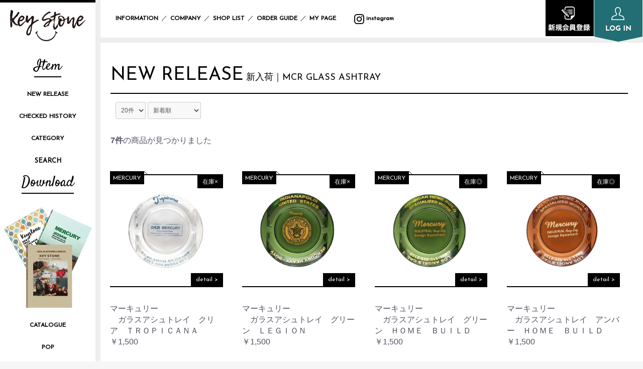

--- FILE ---
content_type: text/html; charset=UTF-8
request_url: https://www.ks-zakka.com/eccube/products/list?category_id=341
body_size: 18609
content:
<!doctype html>
<html lang="ja">
<head prefix="og: http://ogp.me/ns# fb: http://ogp.me/ns/fb# product: http://ogp.me/ns/product#">
    <meta charset="utf-8">
    <meta name="viewport" content="width=device-width, initial-scale=1, shrink-to-fit=no">
    <meta name="eccube-csrf-token" content="nFz1C1KVIMdzCyGGAL05x5h5PPuQmYlJyQ72hsKfNLE">
    <title>KEY STONE / 新入荷｜MCR GLASS ASHTRAY</title>
            <meta name="author" content="有限会社キーストーン">
                    <meta name="keywords" content="キーストーン,インテリア雑貨,雑貨,西海岸スタイル,アメリカンスタイル,ナチュラルインテリア">
                    <meta name="keywords" content="新入荷｜MCR GLASS ASHTRAY">
<meta name="description" content="安くて可愛い雑貨メーカー、キーストーンの「新入荷｜MCR GLASS ASHTRAY」カテゴリーの商品一覧です。">
        <link rel="icon" href="/eccube/html/template/default/assets/img/common/favicon.ico">
    <link rel="stylesheet" href="https://maxcdn.bootstrapcdn.com/bootstrap/3.3.7/css/bootstrap.min.css">
    <link rel="stylesheet" href="https://use.fontawesome.com/releases/v5.3.1/css/all.css" integrity="sha384-mzrmE5qonljUremFsqc01SB46JvROS7bZs3IO2EmfFsd15uHvIt+Y8vEf7N7fWAU" crossorigin="anonymous">
    <link rel="stylesheet" href="//cdn.jsdelivr.net/jquery.slick/1.6.0/slick.css">
    <link rel="stylesheet" href="/eccube/html/template/default/assets/css/style.css">
        <script src="https://code.jquery.com/jquery-3.3.1.min.js" integrity="sha256-FgpCb/KJQlLNfOu91ta32o/NMZxltwRo8QtmkMRdAu8=" crossorigin="anonymous"></script>
    <script>
        $(function() {
            $.ajaxSetup({
                'headers': {
                    'ECCUBE-CSRF-TOKEN': $('meta[name="eccube-csrf-token"]').attr('content')
                }
            });
        });
    </script>
                    <!-- ▼download -->
            <script>
function imgdl(){
    if(window.confirm('画像データのダウンロードを開始します。\r\nダウンロードが始まるまで５秒以上掛かる場合があります。')){
        location.href = "/eccube/getimages";
    }
}
function imgdl2(){
    if(window.confirm('検索結果の画像データをダウンロードします。\r\nダウンロードが始まるまで５秒以上掛かる場合があります。')){
        location.href = "/eccube/search_getimages?category_id=341&name=";
    }
}
</script>
        <!-- ▲download -->
    <!-- ▼gfont -->
            <link href="https://fonts.googleapis.com/css?family=Josefin+Sans|Satisfy" rel="stylesheet">
<script type="text/javascript" src="/eccube/html/template/default/assets/js/footerFixed.js"></script>
        <!-- ▲gfont -->
    <!-- ▼IE11対策用 -->
            <script src="/eccube/html/template/default/assets/js/jquery-3.1.1.min.js"></script>
<script src="/eccube/html/template/default/assets/js/ofi.js"></script>
<script>objectFitImages();</script>
<script type="text/javascript">
$(function(){
	$(document).on('contextmenu',function(e){
		return false;
	});
});
</script>
        <!-- ▲IE11対策用 -->
    <!-- ▼GoogleAnalytics -->
            <meta name="google-site-verification" content="google-site-verification=qQ4EiygJ8XIZogXU1yqVuDksd9z5pwEdPY3wX7MicK0" />
<!-- Google tag (gtag.js) -->
<script async src="https://www.googletagmanager.com/gtag/js?id=G-L5G4LQFG7M"></script>
<script>
  window.dataLayer = window.dataLayer || [];
  function gtag(){dataLayer.push(arguments);}
  gtag('js', new Date());

  gtag('config', 'G-L5G4LQFG7M');
</script>
<link rel="shortcut icon" href="/favicons/favicon.ico" />
<link rel="apple-touch-icon" href="/favicons/apple-touch-icon-180x180.png" sizes="180x180">
<link rel="icon" type="image/png" href="/favicons/icon-192x192.png" sizes="192x192">
        <!-- ▲GoogleAnalytics -->

            </head>
<body id="page_product_list" class="product_page">

<div class="ec-layoutRole">
        
        
    <div class="ec-layoutRole__contents">
                            <div class="ec-layoutRole__left">
                    <!-- ▼ロゴ -->
            <div class="ec-headerRole">
    <div class="ec-headerRole__title">
        <div class="ec-headerTitle">
            <div class="ec-headerTitle__title">
                <h1 class="header_logo">
  <a href="https://www.ks-zakka.com/eccube/">
      <img src="/eccube/html/template/default/assets/img/top/shop_logo.png">
  </a>
</h1>
            </div>
        </div>
    </div>
</div>
        <!-- ▲ロゴ -->
    <!-- ▼カテゴリナビ(PC) -->
            

<script type="text/javascript">
	function entryChange(){
		if(document.getElementById('changeSelect')){
			id = document.getElementById('changeSelect').value;
			document.getElementById('cid').value=id;
			if(id == '15'){
				//フォーム
				document.getElementById('sab_category15').style.display = "";
				document.getElementById('sab_category14').style.display = "none";
				document.getElementById('sab_category13').style.display = "none";
				document.getElementById('sab_category12').style.display = "none";
				document.getElementById('sab_category11').style.display = "none";
				document.getElementById('sab_category10').style.display = "none";
				document.getElementById('sab_category9').style.display = "none";
				document.getElementById('sab_category7').style.display = "none";
				document.getElementById('sab_category5').style.display = "none";
				document.getElementById('sab_category1').style.display = "none";
			}else if(id == '14'){
				//フォーム
				document.getElementById('sab_category14').style.display = "";
				document.getElementById('sab_category15').style.display = "none";
				document.getElementById('sab_category13').style.display = "none";
				document.getElementById('sab_category12').style.display = "none";
				document.getElementById('sab_category11').style.display = "none";
				document.getElementById('sab_category10').style.display = "none";
				document.getElementById('sab_category9').style.display = "none";
				document.getElementById('sab_category7').style.display = "none";
				document.getElementById('sab_category5').style.display = "none";
				document.getElementById('sab_category1').style.display = "none";
			}else if(id == '13'){
				//フォーム
				document.getElementById('sab_category13').style.display = "";
				document.getElementById('sab_category15').style.display = "none";
				document.getElementById('sab_category14').style.display = "none";
				document.getElementById('sab_category12').style.display = "none";
				document.getElementById('sab_category11').style.display = "none";
				document.getElementById('sab_category10').style.display = "none";
				document.getElementById('sab_category9').style.display = "none";
				document.getElementById('sab_category7').style.display = "none";
				document.getElementById('sab_category5').style.display = "none";
				document.getElementById('sab_category1').style.display = "none";
			}else if(id == '12'){
				//フォーム
				document.getElementById('sab_category12').style.display = "";
				document.getElementById('sab_category15').style.display = "none";
				document.getElementById('sab_category14').style.display = "none";
				document.getElementById('sab_category13').style.display = "none";
				document.getElementById('sab_category11').style.display = "none";
				document.getElementById('sab_category10').style.display = "none";
				document.getElementById('sab_category9').style.display = "none";
				document.getElementById('sab_category7').style.display = "none";
				document.getElementById('sab_category5').style.display = "none";
				document.getElementById('sab_category1').style.display = "none";
			}else if(id == '11'){
				//フォーム
				document.getElementById('sab_category11').style.display = "";
				document.getElementById('sab_category15').style.display = "none";
				document.getElementById('sab_category14').style.display = "none";
				document.getElementById('sab_category13').style.display = "none";
				document.getElementById('sab_category12').style.display = "none";
				document.getElementById('sab_category10').style.display = "none";
				document.getElementById('sab_category9').style.display = "none";
				document.getElementById('sab_category7').style.display = "none";
				document.getElementById('sab_category5').style.display = "none";
				document.getElementById('sab_category1').style.display = "none";
			}else if(id == '10'){
				//フォーム
				document.getElementById('sab_category10').style.display = "";
				document.getElementById('sab_category15').style.display = "none";
				document.getElementById('sab_category14').style.display = "none";
				document.getElementById('sab_category13').style.display = "none";
				document.getElementById('sab_category12').style.display = "none";
				document.getElementById('sab_category11').style.display = "none";
				document.getElementById('sab_category9').style.display = "none";
				document.getElementById('sab_category7').style.display = "none";
				document.getElementById('sab_category5').style.display = "none";
				document.getElementById('sab_category1').style.display = "none";
			}else if(id == '9'){
				//フォーム
				document.getElementById('sab_category9').style.display = "";
				document.getElementById('sab_category15').style.display = "none";
				document.getElementById('sab_category14').style.display = "none";
				document.getElementById('sab_category13').style.display = "none";
				document.getElementById('sab_category12').style.display = "none";
				document.getElementById('sab_category11').style.display = "none";
				document.getElementById('sab_category10').style.display = "none";
				document.getElementById('sab_category7').style.display = "none";
				document.getElementById('sab_category5').style.display = "none";
				document.getElementById('sab_category1').style.display = "none";
			}else if(id == '7'){
				//フォーム
				document.getElementById('sab_category7').style.display = "";
				document.getElementById('sab_category15').style.display = "none";
				document.getElementById('sab_category14').style.display = "none";
				document.getElementById('sab_category13').style.display = "none";
				document.getElementById('sab_category12').style.display = "none";
				document.getElementById('sab_category11').style.display = "none";
				document.getElementById('sab_category10').style.display = "none";
				document.getElementById('sab_category9').style.display = "none";
				document.getElementById('sab_category5').style.display = "none";
				document.getElementById('sab_category1').style.display = "none";
			}else if(id == '5'){
				//フォーム
				document.getElementById('sab_category5').style.display = "";
				document.getElementById('sab_category15').style.display = "none";
				document.getElementById('sab_category14').style.display = "none";
				document.getElementById('sab_category13').style.display = "none";
				document.getElementById('sab_category12').style.display = "none";
				document.getElementById('sab_category11').style.display = "none";
				document.getElementById('sab_category10').style.display = "none";
				document.getElementById('sab_category9').style.display = "none";
				document.getElementById('sab_category7').style.display = "none";
				document.getElementById('sab_category1').style.display = "none";
				}else if(id == '1'){
				//フォーム
				document.getElementById('sab_category1').style.display = "";
				document.getElementById('sab_category15').style.display = "none";
				document.getElementById('sab_category14').style.display = "none";
				document.getElementById('sab_category13').style.display = "none";
				document.getElementById('sab_category12').style.display = "none";
				document.getElementById('sab_category11').style.display = "none";
				document.getElementById('sab_category10').style.display = "none";
				document.getElementById('sab_category9').style.display = "none";
				document.getElementById('sab_category7').style.display = "none";
				document.getElementById('sab_category5').style.display = "none";
			}else{
				//フォーム
				document.getElementById('sab_category15').style.display = "none";
				document.getElementById('sab_category14').style.display = "none";
				document.getElementById('sab_category13').style.display = "none";
				document.getElementById('sab_category12').style.display = "none";
				document.getElementById('sab_category11').style.display = "none";
				document.getElementById('sab_category10').style.display = "none";
				document.getElementById('sab_category9').style.display = "none";
				document.getElementById('sab_category7').style.display = "none";
				document.getElementById('sab_category5').style.display = "none";
				document.getElementById('sab_category1').style.display = "none";
			}
		}
	}

window.onload = entryChange;
	
</script>
<script type="text/javascript">
	function entryChange2(obj){
	var idx = obj.selectedIndex;
    var id2 = obj.options[idx].value; // 値
	document.getElementById('cid').value=id2;
			
			}
</script>
    <style>
    /* ========================================================== */
/*   ここから下がメニューの設定                               */
/* ========================================================== */

/* メニューのON/OFFを保存する為のチェックボックス 非表示 */
#menuOn{
  display : none
}

menu ul{
position: fixed
  font-size   : 20px;
  line-height : 20px;
  //height      : 40px;
  width       : 100%;
  min-width   : 290px;
  z-index: 10000;
  display: block;
}

/* メニュー */
#menuOn:checked + menu{
 //max-width : 960px;/*コンテナと同じ数値を指定しておく必要あり*/
  z-index   : 20;
}

input[type="text"]:focus { max-width : 960px;/*コンテナと同じ数値を指定しておく必要あり*/
  z-index   : 20;}

/* オーバーレイ                                         */
/* メニューが表示されているときに                   */
/* LightBoxのように画面全体を覆うブロックを表示する     */
/* これによってメニュー部分を除いて                     */
/* 画面全体がチェックボックスへのクリックになるので     */
/* メニュー以外の部分をクリックするとメニューが閉じます */
#menuOn:checked + menu + div.overlay{
display:block;
  position : fixed;
  top      :  0;
  bottom   :  0;
  left     :  0;
  right    :  0;
  z-index  : 10;
  background : rgba(0,0,0,0.5);
}

#menuOn:checked + menu ul{
  display: block;
  z-index  : 100;
}

menu li a{
  display       : block;
  padding       :  10px;
}

menu li{
    padding-top: 20px;
  list-style-type : none;
  /* メニュー要素の背景色と合わせる*/
  background:rgba(0,0,0,0.90);
  color        : #fff;
  min-width       :  105px;
  max-width       :  312px;
  white-space     : nowrap;
  text-overflow   : ellipsis;
}

menu ul{
  position: absolute;
  top    : -320px;
  left  : 190px;
  width:312px;
  display: none;
  height:100vh;
}

/* ハンバーガーメニュー */
#menuOn + menu::after {
  position     : absolute;
  z-index      : 30;
  display      : block;
  content      : 'SEARCH';/* ハンバーガーメニュー*/
  line-height  : 30px;
  width        : 190px;
  padding : 0;
  color        : #000;
  right        :  0px;
  left        :  0px;
  top          :  0px;
  background   : #fff;
  font-size:13px;
}



/* メニューを閉じる */
#menuOn:checked + menu::after {
    color:#fff;
 background   : #000;
  content : '検索';/* 閉じるボタン */
}

#menuOn + menu:hover::after {
  color:#fff;
 background   : #000;
  content : '検索';/* 閉じるボタン */
}


    </style>
 

<div class="side_nav">
<h1 class="nav_title">Item</h1>
<ul>
<li class="sub-menu side_nav_fst"><a href="/products/list?category_id=98" data-tooltip="新着商品">NEW RELEASE</a>
                                <ul class="sub-menu-nav">

                 <li>
                     <a href="https://www.ks-zakka.com/eccube/products/list?category_id=382">
        新入荷｜クリスマス商品続々と入荷！
        </a>
                </li>
                
                 <li>
                     <a href="https://www.ks-zakka.com/eccube/products/list?category_id=381">
        新入荷｜今期のブランケットが揃いました！
        </a>
                </li>
                
                 <li>
                     <a href="https://www.ks-zakka.com/eccube/products/list?category_id=380">
        新入荷｜MCR STACKING MUG &amp; BAR MAT
        </a>
                </li>
                
                 <li>
                     <a href="https://www.ks-zakka.com/eccube/products/list?category_id=379">
        再入荷｜コットンメッシュバッグ
        </a>
                </li>
                
                 <li>
                     <a href="https://www.ks-zakka.com/eccube/products/list?category_id=378">
        新入荷｜PVCバッグシリーズ
        </a>
                </li>
                
                 <li>
                     <a href="https://www.ks-zakka.com/eccube/products/list?category_id=376">
        再入荷｜ブラス、アルミシリーズ
        </a>
                </li>
                
                 <li>
                     <a href="https://www.ks-zakka.com/eccube/products/list?category_id=375">
        再入荷｜PUB MIRROR
        </a>
                </li>
                
                 <li>
                     <a href="https://www.ks-zakka.com/eccube/products/list?category_id=374">
        新入荷｜LED FLOWER LIGHT
        </a>
                </li>
                
                 <li>
                     <a href="https://www.ks-zakka.com/eccube/products/list?category_id=373">
        新入荷｜コミックドッグ
        </a>
                </li>
                
                 <li>
                     <a href="https://www.ks-zakka.com/eccube/products/list?category_id=372">
        新入荷｜メタルポストカード　フラワーチルドレン
        </a>
                </li>
                        </ul>
                                                                                                                                                                                                        </li>    
<li class="side_nav_fst"><a href="/user_data/checked-history" data-tooltip="閲覧履歴">CHECKED HISTORY</a></li>
<li class="sub-menu side_nav_fst"><a href="#" data-tooltip="カテゴリー">CATEGORY</a>
  

        <ul class="sub-menu-nav">
            
                                                                            <li>
                             <a href="https://www.ks-zakka.com/eccube/products/list?category_id=1">
        FASHION
        </a>
                    <ul class="sub-menu-nav">
                                 <li>
                             <a href="https://www.ks-zakka.com/eccube/products/list?category_id=35">
        バッグ
        </a>
        
                </li>
                                 <li>
                             <a href="https://www.ks-zakka.com/eccube/products/list?category_id=39">
        ポーチ
        </a>
        
                </li>
                                 <li>
                             <a href="https://www.ks-zakka.com/eccube/products/list?category_id=42">
        小物入れ
        </a>
        
                </li>
                                 <li>
                             <a href="https://www.ks-zakka.com/eccube/products/list?category_id=50">
        バンダナ・ハンカチ
        </a>
        
                </li>
                                 <li>
                             <a href="https://www.ks-zakka.com/eccube/products/list?category_id=74">
        その他
        </a>
        
                </li>
                        </ul>
        
                </li>
                                                    <li>
                             <a href="https://www.ks-zakka.com/eccube/products/list?category_id=5">
        CLOCK
        </a>
                    <ul class="sub-menu-nav">
                                 <li>
                             <a href="https://www.ks-zakka.com/eccube/products/list?category_id=49">
        ウォールデコレーション
        </a>
        
                </li>
                                 <li>
                             <a href="https://www.ks-zakka.com/eccube/products/list?category_id=48">
        スタンドデコレーション
        </a>
        
                </li>
                        </ul>
        
                </li>
                                                    <li>
                             <a href="https://www.ks-zakka.com/eccube/products/list?category_id=7">
        DECORATION
        </a>
                    <ul class="sub-menu-nav">
                                 <li>
                             <a href="https://www.ks-zakka.com/eccube/products/list?category_id=73">
        バラエティー
        </a>
        
                </li>
                                 <li>
                             <a href="https://www.ks-zakka.com/eccube/products/list?category_id=19">
        ライト・照明
        </a>
        
                </li>
                                 <li>
                             <a href="https://www.ks-zakka.com/eccube/products/list?category_id=26">
        ウォールデコレーション
        </a>
        
                </li>
                                 <li>
                             <a href="https://www.ks-zakka.com/eccube/products/list?category_id=34">
        スタンドデコレーション
        </a>
        
                </li>
                                 <li>
                             <a href="https://www.ks-zakka.com/eccube/products/list?category_id=53">
        ノスタルジック
        </a>
        
                </li>
                                 <li>
                             <a href="https://www.ks-zakka.com/eccube/products/list?category_id=58">
        レター
        </a>
        
                </li>
                        </ul>
        
                </li>
                                                                                        <li>
                             <a href="https://www.ks-zakka.com/eccube/products/list?category_id=9">
        SEASON
        </a>
                    <ul class="sub-menu-nav">
                                 <li>
                             <a href="https://www.ks-zakka.com/eccube/products/list?category_id=59">
        サマー
        </a>
        
                </li>
                                 <li>
                             <a href="https://www.ks-zakka.com/eccube/products/list?category_id=18">
        クリスマス
        </a>
        
                </li>
                                 <li>
                             <a href="https://www.ks-zakka.com/eccube/products/list?category_id=20">
        ブランケット
        </a>
        
                </li>
                                 <li>
                             <a href="https://www.ks-zakka.com/eccube/products/list?category_id=21">
        防寒具
        </a>
        
                </li>
                                 <li>
                             <a href="https://www.ks-zakka.com/eccube/products/list?category_id=65">
        レジャー
        </a>
        
                </li>
                                 <li>
                             <a href="https://www.ks-zakka.com/eccube/products/list?category_id=97">
        その他
        </a>
        
                </li>
                        </ul>
        
                </li>
                                                    <li>
                             <a href="https://www.ks-zakka.com/eccube/products/list?category_id=10">
        INTERIOR
        </a>
                    <ul class="sub-menu-nav">
                                 <li>
                             <a href="https://www.ks-zakka.com/eccube/products/list?category_id=23">
        マット
        </a>
        
                </li>
                                 <li>
                             <a href="https://www.ks-zakka.com/eccube/products/list?category_id=24">
        クッション
        </a>
        
                </li>
                                 <li>
                             <a href="https://www.ks-zakka.com/eccube/products/list?category_id=28">
        マルチカバー/カーテン
        </a>
        
                </li>
                                 <li>
                             <a href="https://www.ks-zakka.com/eccube/products/list?category_id=29">
        サニタリー
        </a>
        
                </li>
                                 <li>
                             <a href="https://www.ks-zakka.com/eccube/products/list?category_id=30">
        収納
        </a>
        
                </li>
                                 <li>
                             <a href="https://www.ks-zakka.com/eccube/products/list?category_id=31">
        その他
        </a>
        
                </li>
                                 <li>
                             <a href="https://www.ks-zakka.com/eccube/products/list?category_id=33">
        ウォールデコレーション
        </a>
        
                </li>
                                 <li>
                             <a href="https://www.ks-zakka.com/eccube/products/list?category_id=38">
        フラワーベース
        </a>
        
                </li>
                                 <li>
                             <a href="https://www.ks-zakka.com/eccube/products/list?category_id=44">
        フレーム
        </a>
        
                </li>
                                 <li>
                             <a href="https://www.ks-zakka.com/eccube/products/list?category_id=45">
        小物入れ
        </a>
        
                </li>
                                 <li>
                             <a href="https://www.ks-zakka.com/eccube/products/list?category_id=51">
        ライト・照明
        </a>
        
                </li>
                                 <li>
                             <a href="https://www.ks-zakka.com/eccube/products/list?category_id=52">
        レター
        </a>
        
                </li>
                        </ul>
        
                </li>
                                                    <li>
                             <a href="https://www.ks-zakka.com/eccube/products/list?category_id=11">
        KITCHEN
        </a>
                    <ul class="sub-menu-nav">
                                 <li>
                             <a href="https://www.ks-zakka.com/eccube/products/list?category_id=61">
        カトラリー
        </a>
        
                </li>
                                 <li>
                             <a href="https://www.ks-zakka.com/eccube/products/list?category_id=25">
        テーブルウエア
        </a>
        
                </li>
                                 <li>
                             <a href="https://www.ks-zakka.com/eccube/products/list?category_id=36">
        ファブリック
        </a>
        
                </li>
                                 <li>
                             <a href="https://www.ks-zakka.com/eccube/products/list?category_id=62">
        バラエティー
        </a>
        
                </li>
                        </ul>
        
                </li>
                                                    <li>
                             <a href="https://www.ks-zakka.com/eccube/products/list?category_id=12">
        GREEN
        </a>
                    <ul class="sub-menu-nav">
                                 <li>
                             <a href="https://www.ks-zakka.com/eccube/products/list?category_id=54">
        プランター・ハンギング
        </a>
        
                </li>
                                 <li>
                             <a href="https://www.ks-zakka.com/eccube/products/list?category_id=55">
        イミテーション
        </a>
        
                </li>
                        </ul>
        
                </li>
                                                    <li>
                             <a href="https://www.ks-zakka.com/eccube/products/list?category_id=13">
        KIDS
        </a>
                    <ul class="sub-menu-nav">
                                 <li>
                             <a href="https://www.ks-zakka.com/eccube/products/list?category_id=70">
        バッグ
        </a>
        
                </li>
                                 <li>
                             <a href="https://www.ks-zakka.com/eccube/products/list?category_id=71">
        レイングッズ
        </a>
        
                </li>
                                 <li>
                             <a href="https://www.ks-zakka.com/eccube/products/list?category_id=72">
        サングラス
        </a>
        
                </li>
                        </ul>
        
                </li>
                                                    <li>
                             <a href="https://www.ks-zakka.com/eccube/products/list?category_id=14">
        FERNANDA
        </a>
                    <ul class="sub-menu-nav">
                                 <li>
                             <a href="https://www.ks-zakka.com/eccube/products/list?category_id=255">
        テスター
        </a>
        
                </li>
                                 <li>
                             <a href="https://www.ks-zakka.com/eccube/products/list?category_id=75">
        ボディーケア用品
        </a>
        
                </li>
                                 <li>
                             <a href="https://www.ks-zakka.com/eccube/products/list?category_id=77">
        ハンドケア用品
        </a>
        
                </li>
                                 <li>
                             <a href="https://www.ks-zakka.com/eccube/products/list?category_id=78">
        ヘアケア用品
        </a>
        
                </li>
                                 <li>
                             <a href="https://www.ks-zakka.com/eccube/products/list?category_id=79">
        アロマ
        </a>
        
                </li>
                                 <li>
                             <a href="https://www.ks-zakka.com/eccube/products/list?category_id=76">
        その他
        </a>
        
                </li>
                        </ul>
        
                </li>
                                                    <li>
                             <a href="https://www.ks-zakka.com/eccube/products/list?category_id=15">
        MERCURY
        </a>
                    <ul class="sub-menu-nav">
                                 <li>
                             <a href="https://www.ks-zakka.com/eccube/products/list?category_id=80">
        収納
        </a>
        
                </li>
                                 <li>
                             <a href="https://www.ks-zakka.com/eccube/products/list?category_id=81">
        ファブリック
        </a>
        
                </li>
                                 <li>
                             <a href="https://www.ks-zakka.com/eccube/products/list?category_id=82">
        ガレージ
        </a>
        
                </li>
                                 <li>
                             <a href="https://www.ks-zakka.com/eccube/products/list?category_id=83">
        クロック
        </a>
        
                </li>
                                 <li>
                             <a href="https://www.ks-zakka.com/eccube/products/list?category_id=84">
        ステーショナリー
        </a>
        
                </li>
                                 <li>
                             <a href="https://www.ks-zakka.com/eccube/products/list?category_id=85">
        その他
        </a>
        
                </li>
                                 <li>
                             <a href="https://www.ks-zakka.com/eccube/products/list?category_id=86">
        テーブルウエア
        </a>
        
                </li>
                                 <li>
                             <a href="https://www.ks-zakka.com/eccube/products/list?category_id=88">
        ライト・照明
        </a>
        
                </li>
                                 <li>
                             <a href="https://www.ks-zakka.com/eccube/products/list?category_id=90">
        マット
        </a>
        
                </li>
                                 <li>
                             <a href="https://www.ks-zakka.com/eccube/products/list?category_id=91">
        サニタリー
        </a>
        
                </li>
                                 <li>
                             <a href="https://www.ks-zakka.com/eccube/products/list?category_id=92">
        アウトドア
        </a>
        
                </li>
                                 <li>
                             <a href="https://www.ks-zakka.com/eccube/products/list?category_id=94">
        バッグ
        </a>
        
                </li>
                                 <li>
                             <a href="https://www.ks-zakka.com/eccube/products/list?category_id=95">
        ウォールデコレーション
        </a>
        
                </li>
                                 <li>
                             <a href="https://www.ks-zakka.com/eccube/products/list?category_id=96">
        レイングッズ
        </a>
        
                </li>
                        </ul>
        
                </li>
                                                 <!--{* ▼会員だけに表示 *}-->
               <!-- -->
                                                                                                                             <li>
                             <a href="https://www.ks-zakka.com/eccube/products/list?category_id=271">
        KS collection
        </a>
        
                </li>
                                </ul>
        
</li>
<li class="sub-menu side_nav_fst" style="z-index:100;">
<label for="menuOn">
    <input id="menuOn" type="checkbox">
<menu>
<ul class="sub-menu-nav">
    <li>
        <div class="ec-headerSearch">
    <form method="get" class="searchform" action="/products/list">
        <div class="ec-headerSearch__category">
            <div class="ec-select">
                            <select name="category_id1" class="category_id ec-select_search" id="changeSelect" onchange="entryChange();">
								<option value="">カテゴリーを選択</option>
								<option value="15">MERCURY</option>
								<option value="14">FERNANDA</option>
								<option value="13">KIDS</option>
								<option value="12">GREEN</option>
								<option value="11">KITCHEN</option>
								<option value="10">INTERIOR</option>
								<option value="9">SEASON</option>
								<option value="7">DECORATION</option>
								<option value="5">CLOCK</option>
								<option value="1">FASHION</option>
								<!--{* ▼会員だけに表示 *}-->
							</select>
							 </div>
	<div class="ec-select">			
    <select name="category_id2" class="category_id ec-select_search" id="sab_category15" onchange="entryChange2(this);">
		<option value="">サブカテゴリーを選択</option>
		<option value="94">　バッグ</option>
		<option value="80">　収納</option>
		<option value="81">　ファブリック</option>
		<option value="82">　ガレージ</option>
		<option value="83">　クロック</option>
		<option value="84">　ステーショナリー</option>
		<option value="95">　ウォールデコレーション</option>
		<option value="96">　レイングッズ</option>
		<option value="86">　テーブルウエア</option>
		<option value="87">　デコレーション</option>
		<option value="92">　アウトドア</option>
		<option value="90">　マット</option>
		<option value="91">　サニタリー</option>
		<option value="93">　インテリア</option>
		<option value="88">　ライト・照明</option>
		<option value="85">　その他</option>
		</select>
		<select name="category_id3" class="category_id ec-select_search" id="sab_category14" onchange="entryChange2(this);">	
		<option value="">サブカテゴリーを選択</option>
			<option value="75">　ボディーケア用品</option>
			<option value="77">　ハンドケア用品</option>
			<option value="78">　ヘアケア用品</option>
			<option value="79">　アロマ</option>
			<option value="76">　その他</option>
		</select>
		<select name="category_id4" class="category_id ec-select_search" id="sab_category13" onchange="entryChange2(this);">	
		<option value="">サブカテゴリーを選択</option>
			<option value="70">　バッグ</option>
			<option value="69">　バラエティー</option>
			<option value="68">　カトラリー</option>
			<option value="67">　テーブルウェア</option>
			<option value="71">　レイングッズ</option>
			<option value="72">　サングラス</option>
		</select>
		<select name="category_id5" class="category_id ec-select_search" id="sab_category12" onchange="entryChange2(this);">	
		<option value="">サブカテゴリーを選択</option>
			<option value="54">　プランター・ハンギング</option>
			<option value="55">　イミテーション</option>
			<option value="56">　クッション</option>
			<option value="57">　ウォールデコレーション</option>
			<option value="40">　その他</option>
		</select>
		<select name="category_id6" class="category_id ec-select_search" id="sab_category11" onchange="entryChange2(this);">
		<option value="">サブカテゴリーを選択</option>
			<option value="61">　カトラリー</option>
			<option value="22">　マット</option>
			<option value="25">　テーブルウエア</option>
			<option value="36">　ファブリック</option>
			<option value="62">　バラエティー</option>
			<option value="37">　収納</option>
			<option value="41">　バッグ</option>
			<option value="63">　その他</option>
		</select>
		<select name="category_id7" class="category_id ec-select_search" id="sab_category10" onchange="entryChange2(this);">	
		<option value="">サブカテゴリーを選択</option>
			<option value="52">　レター</option>
			<option value="51">　ライト・照明</option>
			<option value="46">　テーブルウエア</option>
			<option value="44">　フレーム</option>
			<option value="23">　マット</option>
			<option value="24">　クッション</option>
			<option value="28">　マルチカバー/カーテン</option>
			<option value="29">　サニタリー</option>
			<option value="30">　収納</option>
			<option value="32">　ステーショナリー</option>
			<option value="33">　ウォールデコレーション</option>
			<option value="60">　バラエティー</option>
			<option value="38">　ポーチ</option>
			<option value="45">　小物入れ</option>
			<option value="66">　サニタリー</option>
			<option value="31">　その他</option>
		</select>
		<select name="category_id8" class="category_id ec-select_search" id="sab_category9" onchange="entryChange2(this);">
		<option value="">サブカテゴリーを選択</option>
			<option value="59">　サマー</option>
			<option value="18">　クリスマス</option>
			<option value="20">　ブランケット</option>
			<option value="21">　防寒具</option>
			<option value="64">　バッグ</option>
			<option value="65">　レジャー</option>
			<option value="97">　その他</option>
		</select>
		<select name="category_id9" class="category_id ec-select_search" id="sab_category7" onchange="entryChange2(this);">	
		<option value="">サブカテゴリーを選択</option>
			<option value="73">　バラエティー</option>
			<option value="47">　フレーム</option>
			<option value="19">　ライト・照明</option>
			<option value="26">　ウォールデコレーション</option>
			<option value="34">　スタンドデコレーション</option>
			<option value="53">　ノスタルジック</option>
			<option value="58">　レター</option>
		</select>
		<select name="category_id9" class="category_id ec-select_search" id="sab_category5" onchange="entryChange2(this);">	
		<option value="">サブカテゴリーを選択</option>
			<option value="49">　ウォールデコレーション</option>
			<option value="48">　スタンドデコレーション</option>
		</select>
		<select name="category_id10" class="category_id ec-select_search" id="sab_category1" onchange="entryChange2(this);">	
		<option value="">サブカテゴリーを選択</option>
			<option value="35">　バッグ</option>
			<option value="39">　ポーチ</option>
			<option value="42">　小物入れ</option>
			<option value="50">　ファブリック</option>
			<option value="74">　その他</option>
		</select>
            </div>
            
            <div class="ec-check_tag">
            <h3>タグを選択</h3>
            <div>
            <input type="checkbox" name="tag_id" id="tag1" value="20"><label for="tag1" class="checkbox">デコラティブ</label><br>
            <input type="checkbox" name="tag_id" id="tag2" value="19"><label for="tag2" class="checkbox">インダストリアル</label><br>
            <input type="checkbox" name="tag_id" id="tag3" value="18"><label for="tag3" class="checkbox">ストリート</label><br>
            <input type="checkbox" name="tag_id" id="tag4" value="17"><label for="tag4" class="checkbox">トライバル</label><br>
            <input type="checkbox" name="tag_id" id="tag5" value="16"><label for="tag5" class="checkbox">サーフ・トロピカル</label><br>
            <input type="checkbox" name="tag_id" id="tag6" value="15"><label for="tag6" class="checkbox">シャビー・シック</label><br>
            <input type="checkbox" name="tag_id" id="tag7" value="14"><label for="tag7" class="checkbox">アウトドア</label><br>
            <input type="checkbox" name="tag_id" id="tag8" value="13"><label for="tag8" class="checkbox">シンプル</label><br>
            <input type="checkbox" name="tag_id" id="tag9" value="12"><label for="tag9" class="checkbox">ヨーロピアン</label><br>
            </div>
            <div>
            <input type="checkbox" name="tag_id" id="tag10" value="11"><label for="tag10" class="checkbox">ポップ・キュート</label><br>
            <input type="checkbox" name="tag_id" id="tag11" value="10"><label for="tag11" class="checkbox">モダン</label><br>
            <input type="checkbox" name="tag_id" id="tag12" value="9"><label for="tag12" class="checkbox">クラフト</label><br>
            <input type="checkbox" name="tag_id" id="tag13" value="8"><label for="tag13" class="checkbox">エレガント</label><br>
            <input type="checkbox" name="tag_id" id="tag14" value="7"><label for="tag14" class="checkbox">ナチュラル</label><br>
            <input type="checkbox" name="tag_id" id="tag15" value="6"><label for="tag15" class="checkbox">カラフル</label><br>
            <input type="checkbox" name="tag_id" id="tag16" value="5"><label for="tag16" class="checkbox">アメリカ</label><br>
            <input type="checkbox" name="tag_id" id="tag17" value="4"><label for="tag17" class="checkbox">ビンテージ</label><br>
            </div>
            </div>
        </div>
        <div class="ec-headerSearch__keyword">
            <div class="ec-input">
                <input type="search" name="page_name" maxlength="50" class="search-name" placeholder="ページ数" />
            </div>
        </div>
        <br>
        <div class="ec-headerSearch__keyword">
            <div class="ec-input">
                <input type="search" name="name" maxlength="50" class="search-name" placeholder="キーワード、品番" />
            </div>
<input type="hidden" name="category_id" id="cid" value="">
			
        </div>
        <div class="ec-headerSearch__btn">
        <button type="submit">
                    <div class="ec-icon">
                        検索する
                        
                    </div>
                </button>
                </div>
    </form>
</div>
    </li>
</ul>
</menu>
 <div class="overlay"></div>
  </label>
</li>
<!--{* ▼会員だけに表示 *}-->
</ul>
<h1 class="nav_title">Download</h1>
<ul>
<li><a href="/products/list?category_id=8"><img src="/eccube/html/user_data/cataloguejkts_2025AW.png"></a></li>
<li class="side_nav_fst"><a href="/products/list?category_id=8" data-tooltip="カタログの取得・閲覧">CATALOGUE</a></li> 
<li class="side_nav_fst"><a href="/products/list?category_id=102" data-tooltip="ポップ">POP</a></li>
<li class="side_nav_fst"><a href="/user_data/stocklist" data-tooltip="在庫表">STOCK LIST</a></li>
<li class="side_nav_fst"><a href="/user_data/ordersheet" data-tooltip="注文表">ORDER SHEET</a></li>
</ul>
</div>
        <!-- ▲カテゴリナビ(PC) -->

            </div>
        
                                    
        <div class="ec-layoutRole__mainWithColumn">
                                        <div class="ec-layoutRole__mainTop">
                        <!-- ▼ヘッダー(商品検索・ログインナビ・カート) -->
            <div class="ec-headerNaviRole">
    <div class="ec-headerNaviRole__left">
        <div class="sp_logo"><a href="/"><img src="/eccube/html/template/default/assets/img/top/shop_logo.png"></a></div>
        <div class="ec-headerNav">
        <a href="/user_data/information" data-tooltip="新着情報">INFORMATION</a>／<a href="/user_data/company" data-tooltip="会社概要">COMPANY</a><!--／<a href="/eccube/user_data/recruit" data-tooltip="採用情報">RECRUIT</a>-->／<a href="/user_data/shoplist" data-tooltip="店舗一覧">SHOP LIST</a>／<a href="/user_data/orderguide" data-tooltip="注文ガイド">ORDER GUIDE</a>／<a href="/mypage/" data-tooltip="マイページ">MY PAGE　　</a><a href="https://www.instagram.com/key_stone_zakka/" target="_blank"><img src="/eccube/html/template/default/assets/img/common/header_insta_logo.png" style="vertical-align:middle;width:20px; "> instagram</a>

        </div>
        <div class="ec-headerRole__navSP">
            
<div class="ec-headerNavSP">
    <i class="fas fa-bars"></i>
</div>
        </div>
    </div>
    <div class="ec-headerNaviRole__right">
        <div class="ec-headerNaviRole__nav">
            

<div class="ec-headerNav_r">
            <div class="ec-headerRole__touroku">
            <a href="/user_data/registration"><img src="/eccube/html/template/default/assets/img/top/btn_touroku.png"></a>
        </div>
        <div class="ec-headerRole__login">
            <a href="/mypage/login" target="_parent"><img src="/eccube/html/template/default/assets/img/top/btn_login.png"></a>
        </div></div>
        </div>
    </div>
    
</div>
        <!-- ▲ヘッダー(商品検索・ログインナビ・カート) -->

                </div>
            
                        
            <div class="ec-searchnavRole">
            <form name="form1" id="form1" method="get" action="">
                                    <input type="hidden" id="mode"
                           name="mode"
                           />
                                    <input type="hidden" id="tag"
                           name="tag"
                           />
                                    <input type="hidden" id="category_id"
                           name="category_id"
                           value="341" />
                                    <input type="hidden" id="name"
                           name="name"
                           />
                                    <input type="hidden" id="pageno"
                           name="pageno"
                           />
                                    <input type="hidden" id="disp_number"
                           name="disp_number"
                           value="0" />
                                    <input type="hidden" id="orderby"
                           name="orderby"
                           value="0" />
                                    <input type="hidden" id="page_name"
                           name="page_name"
                           />
                            </form>
            <div class="ec-searchnavRole__topicpath">
                <div class="ec-topicpath__left">
                <ol class="ec-topicpath">
                                                                        <li class="ec-topicpath__item"><a
                                        href="https://www.ks-zakka.com/eccube/products/list?category_id=98">NEW RELEASE</a>
                            </li>
                                                    <li class="ec-topicpath__item"><a
                                        href="https://www.ks-zakka.com/eccube/products/list?category_id=341">新入荷｜MCR GLASS ASHTRAY</a>
                            </li>
                                                                                </ol>
                
                </div>
                
                <!--{* ▼会員だけに表示 *}-->
                            </div>
            
                                <div class="ec-select">
                            <select id="" name="disp_number" class="disp-number form-control"><option value="0">20件</option><option value="1">40件</option><option value="2">60件</option></select>
                            <select id="" name="orderby" class="order-by form-control"><option value="0">新着順</option><option value="1">価格が高い順</option><option value="2">価格が低い順</option></select>
                    </div>
                            
            <div class="ec-searchnavRole__infos">
			
                        <!--{* ▼上記以外の表示 *}-->
                    <div class="ec-searchnavRole__counter">
                                            <span class="ec-font-bold">7件</span><span>の商品が見つかりました</span>
                                        </div>
                                                                </div>
            
        </div>
                    <div class="ec-shelfRole">
                <ul class="ec-shelfGrid">
                                        
                        <li class="ec-shelfGrid__item">
                                <!--{* ▼カタログカテゴリ用表示 *}-->
                                                            <!--{* ▼通常表示 *}-->
                                                                                                                                                                                                    <!--ここから-->
                                    <a href="https://www.ks-zakka.com/eccube/products/list?category_id=15">
                                    <!--MERCURY-->
                                    </a>
                                    <a href="https://www.ks-zakka.com/eccube/products/detail/14197">
                                    <p class="ec-shelfGrid__item-image sqbox">
                                                <span class="stock_box">
                                                                                                                                                                    在庫×
                                                         
                                                                                                    </span>
                                                <span class="detail_link">detail ></span>
                                                <img src="/eccube/html/upload/save_image/ME010825.jpg" class="object-fit-img">
                                            </p>
                                            <p><br>
                                            マーキュリー<br/>　ガラスアシュトレイ　クリア　ＴＲＯＰＩＣＡＮＡ</p>
                                                                        
                            
                             <p class="newitem-tag">
                                                                                                                                                           <a href="https://www.ks-zakka.com/eccube/products/list?category_id=15">
                                    MERCURY
                                    </a>
                                                                                                                                                                                                                                                                                                                                                                                                                                                                                                                                                                                                                                                                                                    </p>
                        <p class="price02-default" style="margin-bottom:1em;">
                                                                                                                         <!--▽SALEカテゴリのみ表示/-->        
                                                                                                                                                                                                                                                                                                                                                                                                                                                                                                                                                                                                                                                                                                                                                                                                                                                                                                                                                                                                                                                                    <!--△/SALEカテゴリのみ表示--> 
                                                                                            ￥1,500
                                                

                                                                                        
                                           
                                            
                            </p>
                                    </a>
                                        <!--{* ▼会員だけに表示 *}-->
                                                                                <!--{* ▲会員だけに価格表示 *}-->
                                    <!--ここまで-->
                                                                                                                                                                                                                                                                                                                                                                                                                                                                                                                                                                                                                                                                                                                                            <!--{* ▲通常表示 *}-->
                                                            </li>
                                        
                        <li class="ec-shelfGrid__item">
                                <!--{* ▼カタログカテゴリ用表示 *}-->
                                                            <!--{* ▼通常表示 *}-->
                                                                                                                                                                                                    <!--ここから-->
                                    <a href="https://www.ks-zakka.com/eccube/products/list?category_id=15">
                                    <!--MERCURY-->
                                    </a>
                                    <a href="https://www.ks-zakka.com/eccube/products/detail/14198">
                                    <p class="ec-shelfGrid__item-image sqbox">
                                                <span class="stock_box">
                                                                                                                                                                    在庫×
                                                         
                                                                                                    </span>
                                                <span class="detail_link">detail ></span>
                                                <img src="/eccube/html/upload/save_image/ME010832.jpg" class="object-fit-img">
                                            </p>
                                            <p><br>
                                            マーキュリー<br/>　ガラスアシュトレイ　グリーン　ＬＥＧＩＯＮ</p>
                                                                        
                            
                             <p class="newitem-tag">
                                                                                                                                                           <a href="https://www.ks-zakka.com/eccube/products/list?category_id=15">
                                    MERCURY
                                    </a>
                                                                                                                                                                                                                                                                                                                                                                                                                                                                                                                                                                                                                                                                                                    </p>
                        <p class="price02-default" style="margin-bottom:1em;">
                                                                                                                         <!--▽SALEカテゴリのみ表示/-->        
                                                                                                                                                                                                                                                                                                                                                                                                                                                                                                                                                                                                                                                                                                                                                                                                                                                                                                                                                                                                                                                                    <!--△/SALEカテゴリのみ表示--> 
                                                                                            ￥1,500
                                                

                                                                                        
                                           
                                            
                            </p>
                                    </a>
                                        <!--{* ▼会員だけに表示 *}-->
                                                                                <!--{* ▲会員だけに価格表示 *}-->
                                    <!--ここまで-->
                                                                                                                                                                                                                                                                                                                                                                                                                                                                                                                                                                                                                                                                                                                                            <!--{* ▲通常表示 *}-->
                                                            </li>
                                        
                        <li class="ec-shelfGrid__item">
                                <!--{* ▼カタログカテゴリ用表示 *}-->
                                                            <!--{* ▼通常表示 *}-->
                                                                                                                                                                                                    <!--ここから-->
                                    <a href="https://www.ks-zakka.com/eccube/products/list?category_id=15">
                                    <!--MERCURY-->
                                    </a>
                                    <a href="https://www.ks-zakka.com/eccube/products/detail/14199">
                                    <p class="ec-shelfGrid__item-image sqbox">
                                                <span class="stock_box">
                                                                                                                                                                    在庫◎
                                                         
                                                                                                    </span>
                                                <span class="detail_link">detail ></span>
                                                <img src="/eccube/html/upload/save_image/ME010849.jpg" class="object-fit-img">
                                            </p>
                                            <p><br>
                                            マーキュリー<br/>　ガラスアシュトレイ　グリーン　ＨＯＭＥ　ＢＵＩＬＤ</p>
                                                                        
                            
                             <p class="newitem-tag">
                                                                                                                                                           <a href="https://www.ks-zakka.com/eccube/products/list?category_id=15">
                                    MERCURY
                                    </a>
                                                                                                                                                                                                                                                                                                                                                                                                                                                                                                                                                                                                                                                                                                    </p>
                        <p class="price02-default" style="margin-bottom:1em;">
                                                                                                                         <!--▽SALEカテゴリのみ表示/-->        
                                                                                                                                                                                                                                                                                                                                                                                                                                                                                                                                                                                                                                                                                                                                                                                                                                                                                                                                                                                                                                                                    <!--△/SALEカテゴリのみ表示--> 
                                                                                            ￥1,500
                                                

                                                                                        
                                           
                                            
                            </p>
                                    </a>
                                        <!--{* ▼会員だけに表示 *}-->
                                                                                <!--{* ▲会員だけに価格表示 *}-->
                                    <!--ここまで-->
                                                                                                                                                                                                                                                                                                                                                                                                                                                                                                                                                                                                                                                                                                                                            <!--{* ▲通常表示 *}-->
                                                            </li>
                                        
                        <li class="ec-shelfGrid__item">
                                <!--{* ▼カタログカテゴリ用表示 *}-->
                                                            <!--{* ▼通常表示 *}-->
                                                                                                                                                                                                    <!--ここから-->
                                    <a href="https://www.ks-zakka.com/eccube/products/list?category_id=15">
                                    <!--MERCURY-->
                                    </a>
                                    <a href="https://www.ks-zakka.com/eccube/products/detail/14202">
                                    <p class="ec-shelfGrid__item-image sqbox">
                                                <span class="stock_box">
                                                                                                                                                                    在庫◎
                                                         
                                                                                                    </span>
                                                <span class="detail_link">detail ></span>
                                                <img src="/eccube/html/upload/save_image/ME010870.jpg" class="object-fit-img">
                                            </p>
                                            <p><br>
                                            マーキュリー<br/>　ガラスアシュトレイ　アンバー　ＨＯＭＥ　ＢＵＩＬＤ</p>
                                                                        
                            
                             <p class="newitem-tag">
                                                                                                                                                           <a href="https://www.ks-zakka.com/eccube/products/list?category_id=15">
                                    MERCURY
                                    </a>
                                                                                                                                                                                                                                                                                                                                                                                                                                                                                                                                                                                                                                                                                                    </p>
                        <p class="price02-default" style="margin-bottom:1em;">
                                                                                                                         <!--▽SALEカテゴリのみ表示/-->        
                                                                                                                                                                                                                                                                                                                                                                                                                                                                                                                                                                                                                                                                                                                                                                                                                                                                                                                                                                                                                                                                    <!--△/SALEカテゴリのみ表示--> 
                                                                                            ￥1,500
                                                

                                                                                        
                                           
                                            
                            </p>
                                    </a>
                                        <!--{* ▼会員だけに表示 *}-->
                                                                                <!--{* ▲会員だけに価格表示 *}-->
                                    <!--ここまで-->
                                                                                                                                                                                                                                                                                                                                                                                                                                                                                                                                                                                                                                                                                                                                            <!--{* ▲通常表示 *}-->
                                                            </li>
                                        
                        <li class="ec-shelfGrid__item">
                                <!--{* ▼カタログカテゴリ用表示 *}-->
                                                            <!--{* ▼通常表示 *}-->
                                                                                                                                                                                                    <!--ここから-->
                                    <a href="https://www.ks-zakka.com/eccube/products/list?category_id=15">
                                    <!--MERCURY-->
                                    </a>
                                    <a href="https://www.ks-zakka.com/eccube/products/detail/14203">
                                    <p class="ec-shelfGrid__item-image sqbox">
                                                <span class="stock_box">
                                                                                                                                                                    在庫×
                                                         
                                                                                                    </span>
                                                <span class="detail_link">detail ></span>
                                                <img src="/eccube/html/upload/save_image/ME010887.jpg" class="object-fit-img">
                                            </p>
                                            <p><br>
                                            マーキュリー<br/>　ガラスアシュトレイ　アンバー　ＴＲＯＰＩＣＡＮＡ</p>
                                                                        
                            
                             <p class="newitem-tag">
                                                                                                                                                           <a href="https://www.ks-zakka.com/eccube/products/list?category_id=15">
                                    MERCURY
                                    </a>
                                                                                                                                                                                                                                                                                                                                                                                                                                                                                                                                                                                                                                                                                                    </p>
                        <p class="price02-default" style="margin-bottom:1em;">
                                                                                                                         <!--▽SALEカテゴリのみ表示/-->        
                                                                                                                                                                                                                                                                                                                                                                                                                                                                                                                                                                                                                                                                                                                                                                                                                                                                                                                                                                                                                                                                    <!--△/SALEカテゴリのみ表示--> 
                                                                                            ￥1,500
                                                

                                                                                        
                                           
                                            
                            </p>
                                    </a>
                                        <!--{* ▼会員だけに表示 *}-->
                                                                                <!--{* ▲会員だけに価格表示 *}-->
                                    <!--ここまで-->
                                                                                                                                                                                                                                                                                                                                                                                                                                                                                                                                                                                                                                                                                                                                            <!--{* ▲通常表示 *}-->
                                                            </li>
                                        
                        <li class="ec-shelfGrid__item">
                                <!--{* ▼カタログカテゴリ用表示 *}-->
                                                            <!--{* ▼通常表示 *}-->
                                                                                                                                                                                                    <!--ここから-->
                                    <a href="https://www.ks-zakka.com/eccube/products/list?category_id=15">
                                    <!--MERCURY-->
                                    </a>
                                    <a href="https://www.ks-zakka.com/eccube/products/detail/14200">
                                    <p class="ec-shelfGrid__item-image sqbox">
                                                <span class="stock_box">
                                                                                                                                                                    在庫×
                                                         
                                                                                                    </span>
                                                <span class="detail_link">detail ></span>
                                                <img src="/eccube/html/upload/save_image/ME010856.jpg" class="object-fit-img">
                                            </p>
                                            <p><br>
                                            マーキュリー<br/>　ガラスアシュトレイ　グリーン　ＴＲＯＰＩＣＡＮＡ</p>
                                                                        
                            
                             <p class="newitem-tag">
                                                                                                                                                           <a href="https://www.ks-zakka.com/eccube/products/list?category_id=15">
                                    MERCURY
                                    </a>
                                                                                                                                                                                                                                                                                                                                                                                                                                                                                                                                                                                                                                                                                                    </p>
                        <p class="price02-default" style="margin-bottom:1em;">
                                                                                                                         <!--▽SALEカテゴリのみ表示/-->        
                                                                                                                                                                                                                                                                                                                                                                                                                                                                                                                                                                                                                                                                                                                                                                                                                                                                                                                                                                                                                                                                    <!--△/SALEカテゴリのみ表示--> 
                                                                                            ￥1,500
                                                

                                                                                        
                                           
                                            
                            </p>
                                    </a>
                                        <!--{* ▼会員だけに表示 *}-->
                                                                                <!--{* ▲会員だけに価格表示 *}-->
                                    <!--ここまで-->
                                                                                                                                                                                                                                                                                                                                                                                                                                                                                                                                                                                                                                                                                                                                            <!--{* ▲通常表示 *}-->
                                                            </li>
                                        
                        <li class="ec-shelfGrid__item">
                                <!--{* ▼カタログカテゴリ用表示 *}-->
                                                            <!--{* ▼通常表示 *}-->
                                                                                                                                                                                                    <!--ここから-->
                                    <a href="https://www.ks-zakka.com/eccube/products/list?category_id=15">
                                    <!--MERCURY-->
                                    </a>
                                    <a href="https://www.ks-zakka.com/eccube/products/detail/14201">
                                    <p class="ec-shelfGrid__item-image sqbox">
                                                <span class="stock_box">
                                                                                                                                                                    在庫×
                                                         
                                                                                                    </span>
                                                <span class="detail_link">detail ></span>
                                                <img src="/eccube/html/upload/save_image/ME010863.jpg" class="object-fit-img">
                                            </p>
                                            <p><br>
                                            マーキュリー<br/>　ガラスアシュトレイ　アンバー　ＬＥＧＩＯＮ</p>
                                                                        
                            
                             <p class="newitem-tag">
                                                                                                                                                           <a href="https://www.ks-zakka.com/eccube/products/list?category_id=15">
                                    MERCURY
                                    </a>
                                                                                                                                                                                                                                                                                                                                                                                                                                                                                                                                                                                                                                                                                                    </p>
                        <p class="price02-default" style="margin-bottom:1em;">
                                                                                                                         <!--▽SALEカテゴリのみ表示/-->        
                                                                                                                                                                                                                                                                                                                                                                                                                                                                                                                                                                                                                                                                                                                                                                                                                                                                                                                                                                                                                                                                    <!--△/SALEカテゴリのみ表示--> 
                                                                                            ￥1,500
                                                

                                                                                        
                                           
                                            
                            </p>
                                    </a>
                                        <!--{* ▼会員だけに表示 *}-->
                                                                                <!--{* ▲会員だけに価格表示 *}-->
                                    <!--ここまで-->
                                                                                                                                                                                                                                                                                                                                                                                                                                                                                                                                                                                                                                                                                                                                            <!--{* ▲通常表示 *}-->
                                                            </li>
                                    </ul>

            </div>
            <div class="ec-modal">
                <input type="checkbox" id="ec-modal-checkbox" class="checkbox">
                <div class="ec-modal-overlay">
                    <label for="ec-modal-checkbox" class="ec-modal-overlay-close"></label>
                    <div class="ec-modal-wrap">
                        <label for="ec-modal-checkbox" class="ec-modal-close"><span class="ec-icon"><img src="/eccube/html/template/default/assets/icon/cross-dark.svg" alt=""/></span></label>
                        <div id="ec-modal-header" class="text-center">カートに追加しました。</div>
                        <div class="ec-modal-box">
                            <div class="ec-role">
                                <label for="ec-modal-checkbox" class="ec-inlineBtn--cancel">お買い物を続ける</label>
                                <a href="https://www.ks-zakka.com/eccube/cart" class="ec-inlineBtn--action">カートへ進む</a>
                            </div>
                        </div>
                    </div>
                </div>
            </div>
            <div class="ec-pagerRole">
                            </div>
            
                                </div>

                    </div>

                <div class="ec-layoutRole__contentBottom">
                <!-- ▼チェックした商品 -->
                <script>

$(function() {
  function img_rect() {
    var wt = $('.sqbox2').css('width');
    $('.sqbox2').css('height', wt);
  };
  $(window).resize(function() {
    img_rect();
  });
  img_rect();
});
    </script>

        <!-- ▲チェックした商品 -->

        </div>
    
                <div class="ec-layoutRole__footer">
                <!-- ▼フッター -->
            <div class="ec-footerRole" id="footer">
    <div class="ec-footerRole__inner">
        <ul class="ec-footerNavi">
            <li class="footer_logo"><a href="https://www.ks-zakka.com/eccube/"><img src="/eccube/html/template/default/assets/img/common/LOGO_w.png"></a><br>

<p>有限会社 キーストーン<br>
Key Stone Co., Inc.</p>
<a href="https://www.instagram.com/key_stone_zakka/" target="_blank" class="footer_insta"><img src="/eccube/html/template/default/assets/img/common/footer_insta_logo.png"> instagram</a>

</li>
            <li>〒 231-0811<br>
神奈川県横浜市中区本牧埠頭1<br>
乾汽船（株）本牧埠頭倉庫内<br>
Phone 045-900-2002 (81-45-9002002)<br>
Fax 045-900-2099 (81-45-9002099)<br>

            </li>
        </ul>
        <ul class="ec-footerNavi">
            <li class="ec-footerNavi__link"><a href="/" data-tooltip="トップページ">TOP</a></li>
            <li class="ec-footerNavi__link"><a href="/user_data/information" data-tooltip="新着情報">INFORMATION</a></li>
            <li class="ec-footerNavi__link"><a href="/user_data/company" data-tooltip="会社概要">COMPANY</a></li>
            <!--<li class="ec-footerNavi__link"><a href="/eccube/user_data/recruit" data-tooltip="採用情報">RECRUIT</a></li>-->
            <li class="ec-footerNavi__link"><a href="/user_data/shoplist" data-tooltip="店舗一覧">SHOP LIST</a></li>

        </ul>
        <ul class="ec-footerNavi">
            <li class="ec-footerNavi__link"><a href="/user_data/orderguide" data-tooltip="注文ガイド">ORDER GUIDE</a></li>
            <li class="ec-footerNavi__link"><a href="https://www.ks-zakka.com/eccube/help/privacy" data-tooltip="プライバシーポリシー">PRIVACY POLICY</a></li>
                        <li class="ec-footerNavi__link"><a href="/user_data/site_policy" data-tooltip="サイトポリシー">SITE POLICY</a></li>

            <li class="ec-footerNavi__link"><a href="https://www.ks-zakka.com/eccube/help/tradelaw" data-tooltip="特定商取引法に基づく表記">SPECIFIC TRANSACTION</a></li>
            <li class="ec-footerNavi__link"><a href="https://www.ks-zakka.com/eccube/contact" data-tooltip="お問い合わせ">CONTACT</a></li>
            <li class="ec-footerNavi__link ec-footerNavi__bnr"><a href="http://mercury-industry.com/" target="_blank"><img src="/eccube/html/template/default/assets/img/common/mcr_taglogo.png"><span>コンセプトサイトへ</span></a></li>
        </ul>
   </div>
   <div class="ec-footerTitle">
            <div class="ec-footerTitle__copyright">copyright (c) KEY STONE all rights reserved.</div>
 </div>
</div>
        <!-- ▲フッター -->

        </div>
    </div><!-- ec-layoutRole -->

<div class="ec-overlayRole"></div>
<div class="ec-drawerRoleClose"><i class="fas fa-times"></i></div>
<div class="ec-drawerRole">
                    <!-- ▼ログインナビ(SP) -->
            
<div class="ec-headerLinkArea">
    <div class="ec-headerLink__list">
        
        
                <a class="ec-headerLink__item" href="https://www.ks-zakka.com/eccube/">
            <div class="ec-headerLink__icon">
                <i class="fas fa-home fa-fw"></i>
            </div>
            <span>ホームに戻る</span>
        </a>
        <a class="ec-headerLink__item" href="https://www.ks-zakka.com/eccube/cart">
            <div class="ec-headerLink__icon">
                <i class="fas fa-shopping-cart fa-fw"></i>
            </div>
            <span>カートを見る</span>
        </a>
       
    </div>
    
</div>
        <!-- ▲ログインナビ(SP) -->
    <!-- ▼カテゴリナビ(SP) -->
            
    <script>
$(function () {
  $('.ec-check_tag input').click(function() {
    var checked_length = $('.ec-check_tag input:checked').length;

    // 選択上限は3つまで
    if (checked_length >= 3) {
      $('.ec-check_tag input:not(:checked)').attr('disabled', 'disabled');
    } else {
      $('.ec-check_tag input:not(:checked)').removeAttr('disabled');
    }
  });
});
    </script>
	
	<script type="text/javascript">
	function entryChange(){
		if(document.getElementById('changeSelect')){
			id = document.getElementById('changeSelect').value;
			document.getElementById('cid').value=id;
			if(id == '15'){
				//フォーム
				document.getElementById('sab_category15').style.display = "";
				document.getElementById('sab_category14').style.display = "none";
				document.getElementById('sab_category13').style.display = "none";
				document.getElementById('sab_category12').style.display = "none";
				document.getElementById('sab_category11').style.display = "none";
				document.getElementById('sab_category10').style.display = "none";
				document.getElementById('sab_category9').style.display = "none";
				document.getElementById('sab_category7').style.display = "none";
				document.getElementById('sab_category5').style.display = "none";
				document.getElementById('sab_category1').style.display = "none";
			}else if(id == '14'){
				//フォーム
				document.getElementById('sab_category14').style.display = "";
				document.getElementById('sab_category15').style.display = "none";
				document.getElementById('sab_category13').style.display = "none";
				document.getElementById('sab_category12').style.display = "none";
				document.getElementById('sab_category11').style.display = "none";
				document.getElementById('sab_category10').style.display = "none";
				document.getElementById('sab_category9').style.display = "none";
				document.getElementById('sab_category7').style.display = "none";
				document.getElementById('sab_category5').style.display = "none";
				document.getElementById('sab_category1').style.display = "none";
			}else if(id == '13'){
				//フォーム
				document.getElementById('sab_category13').style.display = "";
				document.getElementById('sab_category15').style.display = "none";
				document.getElementById('sab_category14').style.display = "none";
				document.getElementById('sab_category12').style.display = "none";
				document.getElementById('sab_category11').style.display = "none";
				document.getElementById('sab_category10').style.display = "none";
				document.getElementById('sab_category9').style.display = "none";
				document.getElementById('sab_category7').style.display = "none";
				document.getElementById('sab_category5').style.display = "none";
				document.getElementById('sab_category1').style.display = "none";
			}else if(id == '12'){
				//フォーム
				document.getElementById('sab_category12').style.display = "";
				document.getElementById('sab_category15').style.display = "none";
				document.getElementById('sab_category14').style.display = "none";
				document.getElementById('sab_category13').style.display = "none";
				document.getElementById('sab_category11').style.display = "none";
				document.getElementById('sab_category10').style.display = "none";
				document.getElementById('sab_category9').style.display = "none";
				document.getElementById('sab_category7').style.display = "none";
				document.getElementById('sab_category5').style.display = "none";
				document.getElementById('sab_category1').style.display = "none";
			}else if(id == '11'){
				//フォーム
				document.getElementById('sab_category11').style.display = "";
				document.getElementById('sab_category15').style.display = "none";
				document.getElementById('sab_category14').style.display = "none";
				document.getElementById('sab_category13').style.display = "none";
				document.getElementById('sab_category12').style.display = "none";
				document.getElementById('sab_category10').style.display = "none";
				document.getElementById('sab_category9').style.display = "none";
				document.getElementById('sab_category7').style.display = "none";
				document.getElementById('sab_category5').style.display = "none";
				document.getElementById('sab_category1').style.display = "none";
			}else if(id == '10'){
				//フォーム
				document.getElementById('sab_category10').style.display = "";
				document.getElementById('sab_category15').style.display = "none";
				document.getElementById('sab_category14').style.display = "none";
				document.getElementById('sab_category13').style.display = "none";
				document.getElementById('sab_category12').style.display = "none";
				document.getElementById('sab_category11').style.display = "none";
				document.getElementById('sab_category9').style.display = "none";
				document.getElementById('sab_category7').style.display = "none";
				document.getElementById('sab_category5').style.display = "none";
				document.getElementById('sab_category1').style.display = "none";
			}else if(id == '9'){
				//フォーム
				document.getElementById('sab_category9').style.display = "";
				document.getElementById('sab_category15').style.display = "none";
				document.getElementById('sab_category14').style.display = "none";
				document.getElementById('sab_category13').style.display = "none";
				document.getElementById('sab_category12').style.display = "none";
				document.getElementById('sab_category11').style.display = "none";
				document.getElementById('sab_category10').style.display = "none";
				document.getElementById('sab_category7').style.display = "none";
				document.getElementById('sab_category5').style.display = "none";
				document.getElementById('sab_category1').style.display = "none";
			}else if(id == '7'){
				//フォーム
				document.getElementById('sab_category7').style.display = "";
				document.getElementById('sab_category15').style.display = "none";
				document.getElementById('sab_category14').style.display = "none";
				document.getElementById('sab_category13').style.display = "none";
				document.getElementById('sab_category12').style.display = "none";
				document.getElementById('sab_category11').style.display = "none";
				document.getElementById('sab_category10').style.display = "none";
				document.getElementById('sab_category9').style.display = "none";
				document.getElementById('sab_category5').style.display = "none";
				document.getElementById('sab_category1').style.display = "none";
			}else if(id == '5'){
				//フォーム
				document.getElementById('sab_category5').style.display = "";
				document.getElementById('sab_category15').style.display = "none";
				document.getElementById('sab_category14').style.display = "none";
				document.getElementById('sab_category13').style.display = "none";
				document.getElementById('sab_category12').style.display = "none";
				document.getElementById('sab_category11').style.display = "none";
				document.getElementById('sab_category10').style.display = "none";
				document.getElementById('sab_category9').style.display = "none";
				document.getElementById('sab_category7').style.display = "none";
				document.getElementById('sab_category1').style.display = "none";
				}else if(id == '1'){
				//フォーム
				document.getElementById('sab_category1').style.display = "";
				document.getElementById('sab_category15').style.display = "none";
				document.getElementById('sab_category14').style.display = "none";
				document.getElementById('sab_category13').style.display = "none";
				document.getElementById('sab_category12').style.display = "none";
				document.getElementById('sab_category11').style.display = "none";
				document.getElementById('sab_category10').style.display = "none";
				document.getElementById('sab_category9').style.display = "none";
				document.getElementById('sab_category7').style.display = "none";
				document.getElementById('sab_category5').style.display = "none";
			}else{
				//フォーム
				document.getElementById('sab_category15').style.display = "none";
				document.getElementById('sab_category14').style.display = "none";
				document.getElementById('sab_category13').style.display = "none";
				document.getElementById('sab_category12').style.display = "none";
				document.getElementById('sab_category11').style.display = "none";
				document.getElementById('sab_category10').style.display = "none";
				document.getElementById('sab_category9').style.display = "none";
				document.getElementById('sab_category7').style.display = "none";
				document.getElementById('sab_category5').style.display = "none";
				document.getElementById('sab_category1').style.display = "none";
			}
		}
	}

window.onload = entryChange;
	
</script>
<script type="text/javascript">
	function entryChange2(obj){
	var idx = obj.selectedIndex;
    var id2 = obj.options[idx].value; // 値
	document.getElementById('cid').value=id2;
			
			}
</script>




<div class="ec-headerCategoryArea">
    <ul class="ec-itemNav__nav">
<li><a href="/products/list?category_id=98">新着商品</a></li> 
<li><a href="/user_data/checked-history">閲覧履歴</a></li>
</ul>
    <div class="ec-headerCategoryArea__heading">
        <p>カテゴリ一覧</p>
    </div>
    <div class="ec-itemNav">
        <ul class="ec-itemNav__nav">
                                        <li>
                    

                          
                </li>
               
                                        <li>
                    

                     <a href="https://www.ks-zakka.com/eccube/products/list?category_id=1">
        FASHION
    </a>
    <p class="accordion_icon"><span>＋</span><span>×</span></p>
            <ul class="acc">
                            <li>
                    

                     <a href="https://www.ks-zakka.com/eccube/products/list?category_id=35">
        バッグ
    </a>
    <p class="accordion_icon"><span>＋</span><span>×</span></p>
        
                </li>
                            <li>
                    

                     <a href="https://www.ks-zakka.com/eccube/products/list?category_id=39">
        ポーチ
    </a>
    <p class="accordion_icon"><span>＋</span><span>×</span></p>
        
                </li>
                            <li>
                    

                     <a href="https://www.ks-zakka.com/eccube/products/list?category_id=42">
        小物入れ
    </a>
    <p class="accordion_icon"><span>＋</span><span>×</span></p>
        
                </li>
                            <li>
                    

                     <a href="https://www.ks-zakka.com/eccube/products/list?category_id=50">
        バンダナ・ハンカチ
    </a>
    <p class="accordion_icon"><span>＋</span><span>×</span></p>
        
                </li>
                            <li>
                    

                     <a href="https://www.ks-zakka.com/eccube/products/list?category_id=74">
        その他
    </a>
    <p class="accordion_icon"><span>＋</span><span>×</span></p>
        
                </li>
                    </ul>
        
                </li>
               
                                        <li>
                    

                     <a href="https://www.ks-zakka.com/eccube/products/list?category_id=5">
        CLOCK
    </a>
    <p class="accordion_icon"><span>＋</span><span>×</span></p>
            <ul class="acc">
                            <li>
                    

                     <a href="https://www.ks-zakka.com/eccube/products/list?category_id=49">
        ウォールデコレーション
    </a>
    <p class="accordion_icon"><span>＋</span><span>×</span></p>
        
                </li>
                            <li>
                    

                     <a href="https://www.ks-zakka.com/eccube/products/list?category_id=48">
        スタンドデコレーション
    </a>
    <p class="accordion_icon"><span>＋</span><span>×</span></p>
        
                </li>
                    </ul>
        
                </li>
               
                                        <li>
                    

                     <a href="https://www.ks-zakka.com/eccube/products/list?category_id=7">
        DECORATION
    </a>
    <p class="accordion_icon"><span>＋</span><span>×</span></p>
            <ul class="acc">
                            <li>
                    

                     <a href="https://www.ks-zakka.com/eccube/products/list?category_id=73">
        バラエティー
    </a>
    <p class="accordion_icon"><span>＋</span><span>×</span></p>
        
                </li>
                            <li>
                    

                     <a href="https://www.ks-zakka.com/eccube/products/list?category_id=19">
        ライト・照明
    </a>
    <p class="accordion_icon"><span>＋</span><span>×</span></p>
        
                </li>
                            <li>
                    

                     <a href="https://www.ks-zakka.com/eccube/products/list?category_id=26">
        ウォールデコレーション
    </a>
    <p class="accordion_icon"><span>＋</span><span>×</span></p>
        
                </li>
                            <li>
                    

                     <a href="https://www.ks-zakka.com/eccube/products/list?category_id=34">
        スタンドデコレーション
    </a>
    <p class="accordion_icon"><span>＋</span><span>×</span></p>
        
                </li>
                            <li>
                    

                     <a href="https://www.ks-zakka.com/eccube/products/list?category_id=53">
        ノスタルジック
    </a>
    <p class="accordion_icon"><span>＋</span><span>×</span></p>
        
                </li>
                            <li>
                    

                     <a href="https://www.ks-zakka.com/eccube/products/list?category_id=58">
        レター
    </a>
    <p class="accordion_icon"><span>＋</span><span>×</span></p>
        
                </li>
                    </ul>
        
                </li>
               
                                        <li>
                    

                          
                </li>
               
                                        <li>
                    

                     <a href="https://www.ks-zakka.com/eccube/products/list?category_id=9">
        SEASON
    </a>
    <p class="accordion_icon"><span>＋</span><span>×</span></p>
            <ul class="acc">
                            <li>
                    

                     <a href="https://www.ks-zakka.com/eccube/products/list?category_id=59">
        サマー
    </a>
    <p class="accordion_icon"><span>＋</span><span>×</span></p>
        
                </li>
                            <li>
                    

                     <a href="https://www.ks-zakka.com/eccube/products/list?category_id=18">
        クリスマス
    </a>
    <p class="accordion_icon"><span>＋</span><span>×</span></p>
        
                </li>
                            <li>
                    

                     <a href="https://www.ks-zakka.com/eccube/products/list?category_id=20">
        ブランケット
    </a>
    <p class="accordion_icon"><span>＋</span><span>×</span></p>
        
                </li>
                            <li>
                    

                     <a href="https://www.ks-zakka.com/eccube/products/list?category_id=21">
        防寒具
    </a>
    <p class="accordion_icon"><span>＋</span><span>×</span></p>
        
                </li>
                            <li>
                    

                     <a href="https://www.ks-zakka.com/eccube/products/list?category_id=65">
        レジャー
    </a>
    <p class="accordion_icon"><span>＋</span><span>×</span></p>
        
                </li>
                            <li>
                    

                     <a href="https://www.ks-zakka.com/eccube/products/list?category_id=97">
        その他
    </a>
    <p class="accordion_icon"><span>＋</span><span>×</span></p>
        
                </li>
                    </ul>
        
                </li>
               
                                        <li>
                    

                     <a href="https://www.ks-zakka.com/eccube/products/list?category_id=10">
        INTERIOR
    </a>
    <p class="accordion_icon"><span>＋</span><span>×</span></p>
            <ul class="acc">
                            <li>
                    

                     <a href="https://www.ks-zakka.com/eccube/products/list?category_id=23">
        マット
    </a>
    <p class="accordion_icon"><span>＋</span><span>×</span></p>
        
                </li>
                            <li>
                    

                     <a href="https://www.ks-zakka.com/eccube/products/list?category_id=24">
        クッション
    </a>
    <p class="accordion_icon"><span>＋</span><span>×</span></p>
        
                </li>
                            <li>
                    

                     <a href="https://www.ks-zakka.com/eccube/products/list?category_id=28">
        マルチカバー/カーテン
    </a>
    <p class="accordion_icon"><span>＋</span><span>×</span></p>
        
                </li>
                            <li>
                    

                     <a href="https://www.ks-zakka.com/eccube/products/list?category_id=29">
        サニタリー
    </a>
    <p class="accordion_icon"><span>＋</span><span>×</span></p>
        
                </li>
                            <li>
                    

                     <a href="https://www.ks-zakka.com/eccube/products/list?category_id=30">
        収納
    </a>
    <p class="accordion_icon"><span>＋</span><span>×</span></p>
        
                </li>
                            <li>
                    

                     <a href="https://www.ks-zakka.com/eccube/products/list?category_id=31">
        その他
    </a>
    <p class="accordion_icon"><span>＋</span><span>×</span></p>
        
                </li>
                            <li>
                    

                     <a href="https://www.ks-zakka.com/eccube/products/list?category_id=33">
        ウォールデコレーション
    </a>
    <p class="accordion_icon"><span>＋</span><span>×</span></p>
        
                </li>
                            <li>
                    

                     <a href="https://www.ks-zakka.com/eccube/products/list?category_id=38">
        フラワーベース
    </a>
    <p class="accordion_icon"><span>＋</span><span>×</span></p>
        
                </li>
                            <li>
                    

                     <a href="https://www.ks-zakka.com/eccube/products/list?category_id=44">
        フレーム
    </a>
    <p class="accordion_icon"><span>＋</span><span>×</span></p>
        
                </li>
                            <li>
                    

                     <a href="https://www.ks-zakka.com/eccube/products/list?category_id=45">
        小物入れ
    </a>
    <p class="accordion_icon"><span>＋</span><span>×</span></p>
        
                </li>
                            <li>
                    

                     <a href="https://www.ks-zakka.com/eccube/products/list?category_id=51">
        ライト・照明
    </a>
    <p class="accordion_icon"><span>＋</span><span>×</span></p>
        
                </li>
                            <li>
                    

                     <a href="https://www.ks-zakka.com/eccube/products/list?category_id=52">
        レター
    </a>
    <p class="accordion_icon"><span>＋</span><span>×</span></p>
        
                </li>
                    </ul>
        
                </li>
               
                                        <li>
                    

                     <a href="https://www.ks-zakka.com/eccube/products/list?category_id=11">
        KITCHEN
    </a>
    <p class="accordion_icon"><span>＋</span><span>×</span></p>
            <ul class="acc">
                            <li>
                    

                     <a href="https://www.ks-zakka.com/eccube/products/list?category_id=61">
        カトラリー
    </a>
    <p class="accordion_icon"><span>＋</span><span>×</span></p>
        
                </li>
                            <li>
                    

                     <a href="https://www.ks-zakka.com/eccube/products/list?category_id=25">
        テーブルウエア
    </a>
    <p class="accordion_icon"><span>＋</span><span>×</span></p>
        
                </li>
                            <li>
                    

                     <a href="https://www.ks-zakka.com/eccube/products/list?category_id=36">
        ファブリック
    </a>
    <p class="accordion_icon"><span>＋</span><span>×</span></p>
        
                </li>
                            <li>
                    

                     <a href="https://www.ks-zakka.com/eccube/products/list?category_id=62">
        バラエティー
    </a>
    <p class="accordion_icon"><span>＋</span><span>×</span></p>
        
                </li>
                    </ul>
        
                </li>
               
                                        <li>
                    

                     <a href="https://www.ks-zakka.com/eccube/products/list?category_id=12">
        GREEN
    </a>
    <p class="accordion_icon"><span>＋</span><span>×</span></p>
            <ul class="acc">
                            <li>
                    

                     <a href="https://www.ks-zakka.com/eccube/products/list?category_id=54">
        プランター・ハンギング
    </a>
    <p class="accordion_icon"><span>＋</span><span>×</span></p>
        
                </li>
                            <li>
                    

                     <a href="https://www.ks-zakka.com/eccube/products/list?category_id=55">
        イミテーション
    </a>
    <p class="accordion_icon"><span>＋</span><span>×</span></p>
        
                </li>
                    </ul>
        
                </li>
               
                                        <li>
                    

                     <a href="https://www.ks-zakka.com/eccube/products/list?category_id=13">
        KIDS
    </a>
    <p class="accordion_icon"><span>＋</span><span>×</span></p>
            <ul class="acc">
                            <li>
                    

                     <a href="https://www.ks-zakka.com/eccube/products/list?category_id=70">
        バッグ
    </a>
    <p class="accordion_icon"><span>＋</span><span>×</span></p>
        
                </li>
                            <li>
                    

                     <a href="https://www.ks-zakka.com/eccube/products/list?category_id=71">
        レイングッズ
    </a>
    <p class="accordion_icon"><span>＋</span><span>×</span></p>
        
                </li>
                            <li>
                    

                     <a href="https://www.ks-zakka.com/eccube/products/list?category_id=72">
        サングラス
    </a>
    <p class="accordion_icon"><span>＋</span><span>×</span></p>
        
                </li>
                    </ul>
        
                </li>
               
                                        <li>
                    

                     <a href="https://www.ks-zakka.com/eccube/products/list?category_id=14">
        FERNANDA
    </a>
    <p class="accordion_icon"><span>＋</span><span>×</span></p>
            <ul class="acc">
                            <li>
                    

                     <a href="https://www.ks-zakka.com/eccube/products/list?category_id=255">
        テスター
    </a>
    <p class="accordion_icon"><span>＋</span><span>×</span></p>
        
                </li>
                            <li>
                    

                     <a href="https://www.ks-zakka.com/eccube/products/list?category_id=75">
        ボディーケア用品
    </a>
    <p class="accordion_icon"><span>＋</span><span>×</span></p>
        
                </li>
                            <li>
                    

                     <a href="https://www.ks-zakka.com/eccube/products/list?category_id=77">
        ハンドケア用品
    </a>
    <p class="accordion_icon"><span>＋</span><span>×</span></p>
        
                </li>
                            <li>
                    

                     <a href="https://www.ks-zakka.com/eccube/products/list?category_id=78">
        ヘアケア用品
    </a>
    <p class="accordion_icon"><span>＋</span><span>×</span></p>
        
                </li>
                            <li>
                    

                     <a href="https://www.ks-zakka.com/eccube/products/list?category_id=79">
        アロマ
    </a>
    <p class="accordion_icon"><span>＋</span><span>×</span></p>
        
                </li>
                            <li>
                    

                     <a href="https://www.ks-zakka.com/eccube/products/list?category_id=76">
        その他
    </a>
    <p class="accordion_icon"><span>＋</span><span>×</span></p>
        
                </li>
                    </ul>
        
                </li>
               
                                        <li>
                    

                     <a href="https://www.ks-zakka.com/eccube/products/list?category_id=15">
        MERCURY
    </a>
    <p class="accordion_icon"><span>＋</span><span>×</span></p>
            <ul class="acc">
                            <li>
                    

                     <a href="https://www.ks-zakka.com/eccube/products/list?category_id=80">
        収納
    </a>
    <p class="accordion_icon"><span>＋</span><span>×</span></p>
        
                </li>
                            <li>
                    

                     <a href="https://www.ks-zakka.com/eccube/products/list?category_id=81">
        ファブリック
    </a>
    <p class="accordion_icon"><span>＋</span><span>×</span></p>
        
                </li>
                            <li>
                    

                     <a href="https://www.ks-zakka.com/eccube/products/list?category_id=82">
        ガレージ
    </a>
    <p class="accordion_icon"><span>＋</span><span>×</span></p>
        
                </li>
                            <li>
                    

                     <a href="https://www.ks-zakka.com/eccube/products/list?category_id=83">
        クロック
    </a>
    <p class="accordion_icon"><span>＋</span><span>×</span></p>
        
                </li>
                            <li>
                    

                     <a href="https://www.ks-zakka.com/eccube/products/list?category_id=84">
        ステーショナリー
    </a>
    <p class="accordion_icon"><span>＋</span><span>×</span></p>
        
                </li>
                            <li>
                    

                     <a href="https://www.ks-zakka.com/eccube/products/list?category_id=85">
        その他
    </a>
    <p class="accordion_icon"><span>＋</span><span>×</span></p>
        
                </li>
                            <li>
                    

                     <a href="https://www.ks-zakka.com/eccube/products/list?category_id=86">
        テーブルウエア
    </a>
    <p class="accordion_icon"><span>＋</span><span>×</span></p>
        
                </li>
                            <li>
                    

                     <a href="https://www.ks-zakka.com/eccube/products/list?category_id=88">
        ライト・照明
    </a>
    <p class="accordion_icon"><span>＋</span><span>×</span></p>
        
                </li>
                            <li>
                    

                     <a href="https://www.ks-zakka.com/eccube/products/list?category_id=90">
        マット
    </a>
    <p class="accordion_icon"><span>＋</span><span>×</span></p>
        
                </li>
                            <li>
                    

                     <a href="https://www.ks-zakka.com/eccube/products/list?category_id=91">
        サニタリー
    </a>
    <p class="accordion_icon"><span>＋</span><span>×</span></p>
        
                </li>
                            <li>
                    

                     <a href="https://www.ks-zakka.com/eccube/products/list?category_id=92">
        アウトドア
    </a>
    <p class="accordion_icon"><span>＋</span><span>×</span></p>
        
                </li>
                            <li>
                    

                     <a href="https://www.ks-zakka.com/eccube/products/list?category_id=94">
        バッグ
    </a>
    <p class="accordion_icon"><span>＋</span><span>×</span></p>
        
                </li>
                            <li>
                    

                     <a href="https://www.ks-zakka.com/eccube/products/list?category_id=95">
        ウォールデコレーション
    </a>
    <p class="accordion_icon"><span>＋</span><span>×</span></p>
        
                </li>
                            <li>
                    

                     <a href="https://www.ks-zakka.com/eccube/products/list?category_id=96">
        レイングッズ
    </a>
    <p class="accordion_icon"><span>＋</span><span>×</span></p>
        
                </li>
                    </ul>
        
                </li>
               
                                     <!--{* ▼会員だけに表示 *}-->
                               
                                        <li>
                    

                          
                </li>
               
                                        <li>
                    

                          
                </li>
               
                                        <li>
                    

                     <a href="https://www.ks-zakka.com/eccube/products/list?category_id=271">
        KS collection
    </a>
    <p class="accordion_icon"><span>＋</span><span>×</span></p>
        
                </li>
               
                    </ul>
    </div>
<div class="ec-itemNav">
      <ul class="ec-itemNav__nav">
          <li>
              <a href="#">
        商品検索
    </a>
    <p class="accordion_icon"><span>＋</span><span>×</span></p>
     
         
        <ul class="ec-itemNav__nav">
            
                <li>
<div class="ec-headerSearch">
    <form method="get" class="searchform" action="/products/list">
        <div class="ec-headerSearch__category">
            <div class="ec-select">
                            <select name="category_id1" class="category_id ec-select_search" id="changeSelect" onchange="entryChange();">
								<option value="">カテゴリーを選択</option>
								<option value="15">MERCURY</option>
								<option value="14">FERNANDA</option>
								<option value="13">KIDS</option>
								<option value="12">GREEN</option>
								<option value="11">KITCHEN</option>
								<option value="10">INTERIOR</option>
								<option value="9">SEASON</option>
								<option value="7">DECORATION</option>
								<option value="5">CLOCK</option>
								<option value="1">FASHION</option>
							</select>
							 </div>
	<div class="ec-select">			
    <select name="category_id2" class="category_id ec-select_search" id="sab_category15" onchange="entryChange2(this);">
		<option value="">サブカテゴリーを選択</option>
		<option value="94">　バッグ</option>
		<option value="80">　収納</option>
		<option value="81">　ファブリック</option>
		<option value="82">　ガレージ</option>
		<option value="83">　クロック</option>
		<option value="84">　ステーショナリー</option>
		<option value="95">　ウォールデコレーション</option>
		<option value="96">　レイングッズ</option>
		<option value="86">　テーブルウエア</option>
		<option value="87">　デコレーション</option>
		<option value="92">　アウトドア</option>
		<option value="90">　マット</option>
		<option value="91">　サニタリー</option>
		<option value="93">　インテリア</option>
		<option value="88">　ライト・照明</option>
		<option value="85">　その他</option>
		</select>
		<select name="category_id3" class="category_id ec-select_search" id="sab_category14" onchange="entryChange2(this);">	
		<option value="">サブカテゴリーを選択</option>
			<option value="75">　ボディーケア用品</option>
			<option value="77">　ハンドケア用品</option>
			<option value="78">　ヘアケア用品</option>
			<option value="79">　アロマ</option>
			<option value="76">　その他</option>
		</select>
		<select name="category_id4" class="category_id ec-select_search" id="sab_category13" onchange="entryChange2(this);">	
		<option value="">サブカテゴリーを選択</option>
			<option value="70">　バッグ</option>
			<option value="69">　バラエティー</option>
			<option value="68">　カトラリー</option>
			<option value="67">　テーブルウェア</option>
			<option value="71">　レイングッズ</option>
			<option value="72">　サングラス</option>
		</select>
		<select name="category_id5" class="category_id ec-select_search" id="sab_category12" onchange="entryChange2(this);">	
		<option value="">サブカテゴリーを選択</option>
			<option value="54">　プランター・ハンギング</option>
			<option value="55">　イミテーション</option>
			<option value="56">　クッション</option>
			<option value="57">　ウォールデコレーション</option>
			<option value="40">　その他</option>
		</select>
		<select name="category_id6" class="category_id ec-select_search" id="sab_category11" onchange="entryChange2(this);">
		<option value="">サブカテゴリーを選択</option>
			<option value="61">　カトラリー</option>
			<option value="22">　マット</option>
			<option value="25">　テーブルウエア</option>
			<option value="36">　ファブリック</option>
			<option value="62">　バラエティー</option>
			<option value="37">　収納</option>
			<option value="41">　バッグ</option>
			<option value="63">　その他</option>
		</select>
		<select name="category_id7" class="category_id ec-select_search" id="sab_category10" onchange="entryChange2(this);">	
		<option value="">サブカテゴリーを選択</option>
			<option value="52">　レター</option>
			<option value="51">　ライト・照明</option>
			<option value="46">　テーブルウエア</option>
			<option value="44">　フレーム</option>
			<option value="23">　マット</option>
			<option value="24">　クッション</option>
			<option value="28">　マルチカバー/カーテン</option>
			<option value="29">　サニタリー</option>
			<option value="30">　収納</option>
			<option value="32">　ステーショナリー</option>
			<option value="33">　ウォールデコレーション</option>
			<option value="60">　バラエティー</option>
			<option value="38">　ポーチ</option>
			<option value="45">　小物入れ</option>
			<option value="66">　サニタリー</option>
			<option value="31">　その他</option>
		</select>
		<select name="category_id8" class="category_id ec-select_search" id="sab_category9" onchange="entryChange2(this);">
		<option value="">サブカテゴリーを選択</option>
			<option value="59">　サマー</option>
			<option value="18">　クリスマス</option>
			<option value="20">　ブランケット</option>
			<option value="21">　防寒具</option>
			<option value="64">　バッグ</option>
			<option value="65">　レジャー</option>
			<option value="97">　その他</option>
		</select>
		<select name="category_id9" class="category_id ec-select_search" id="sab_category7" onchange="entryChange2(this);">	
		<option value="">サブカテゴリーを選択</option>
			<option value="73">　バラエティー</option>
			<option value="47">　フレーム</option>
			<option value="19">　ライト・照明</option>
			<option value="26">　ウォールデコレーション</option>
			<option value="34">　スタンドデコレーション</option>
			<option value="53">　ノスタルジック</option>
			<option value="58">　レター</option>
		</select>
		<select name="category_id9" class="category_id ec-select_search" id="sab_category5" onchange="entryChange2(this);">	
		<option value="">サブカテゴリーを選択</option>
			<option value="49">　ウォールデコレーション</option>
			<option value="48">　スタンドデコレーション</option>
		</select>
		<select name="category_id10" class="category_id ec-select_search" id="sab_category1" onchange="entryChange2(this);">	
		<option value="">サブカテゴリーを選択</option>
			<option value="35">　バッグ</option>
			<option value="39">　ポーチ</option>
			<option value="42">　小物入れ</option>
			<option value="50">　ファブリック</option>
			<option value="74">　その他</option>
		</select>
            </div>
            
            <div class="ec-check_tag">
            <h3>タグを選択</h3>
            <div>
            <input type="checkbox" name="tag_id" id="tag1" value="20"><label for="tag1" class="checkbox">デコラティブ</label><br>
            <input type="checkbox" name="tag_id" id="tag2" value="19"><label for="tag2" class="checkbox">インダストリアル</label><br>
            <input type="checkbox" name="tag_id" id="tag3" value="18"><label for="tag3" class="checkbox">ストリート</label><br>
            <input type="checkbox" name="tag_id" id="tag4" value="17"><label for="tag4" class="checkbox">トライバル</label><br>
            <input type="checkbox" name="tag_id" id="tag5" value="16"><label for="tag5" class="checkbox">サーフ・トロピカル</label><br>
            <input type="checkbox" name="tag_id" id="tag6" value="15"><label for="tag6" class="checkbox">シャビー・シック</label><br>
            <input type="checkbox" name="tag_id" id="tag7" value="14"><label for="tag7" class="checkbox">アウトドア</label><br>
            <input type="checkbox" name="tag_id" id="tag8" value="13"><label for="tag8" class="checkbox">シンプル</label><br>
            <input type="checkbox" name="tag_id" id="tag9" value="12"><label for="tag9" class="checkbox">ヨーロピアン</label><br>
            </div>
            <div>
            <input type="checkbox" name="tag_id" id="tag10" value="11"><label for="tag10" class="checkbox">ポップ・キュート</label><br>
            <input type="checkbox" name="tag_id" id="tag11" value="10"><label for="tag11" class="checkbox">モダン</label><br>
            <input type="checkbox" name="tag_id" id="tag12" value="9"><label for="tag12" class="checkbox">クラフト</label><br>
            <input type="checkbox" name="tag_id" id="tag13" value="8"><label for="tag13" class="checkbox">エレガント</label><br>
            <input type="checkbox" name="tag_id" id="tag14" value="7"><label for="tag14" class="checkbox">ナチュラル</label><br>
            <input type="checkbox" name="tag_id" id="tag15" value="6"><label for="tag15" class="checkbox">カラフル</label><br>
            <input type="checkbox" name="tag_id" id="tag16" value="5"><label for="tag16" class="checkbox">アメリカ</label><br>
            <input type="checkbox" name="tag_id" id="tag17" value="4"><label for="tag17" class="checkbox">ビンテージ</label><br>
            </div>
            </div>
        </div>

        <div class="ec-headerSearch__keyword">
            <div class="ec-input">
                <input type="search" name="page_name" maxlength="50" class="search-name" placeholder="ページ数" />
            </div>
        </div>
        <br>
        <div class="ec-headerSearch__keyword">
            <div class="ec-input">
                <input type="search" name="name" maxlength="50" class="search-name" placeholder="キーワード、品番" />
            </div>
<input type="hidden" name="category_id" id="cid" value="">
			
        </div>
        <div class="ec-headerSearch__btn">
        <button type="submit">
                    <div class="ec-icon">
                        検索する
                        
                    </div>
                </button>
                </div>

    </form></div>
                    </li>
        </ul>
        
    </li>
    </ul>
</div>
    <ul class="ec-itemNav__nav">
<li><a href="/products/list?category_id=8">カタログ</a></li>
<li><a href="/products/list?category_id=102">ポップ</a></li>
</ul>
</div>
        <!-- ▲カテゴリナビ(SP) -->
    <!-- ▼商品検索 -->
            
        <!-- ▲商品検索 -->

    </div>
<div class="ec-blockTopBtn pagetop">ページトップへ</div>
<script src="https://maxcdn.bootstrapcdn.com/bootstrap/3.3.7/js/bootstrap.min.js"></script>
<script src="https://cdn.jsdelivr.net/jquery.slick/1.6.0/slick.min.js"></script>
<script>
var eccube_lang = {
    "common.delete_confirm":"削除してもよろしいですか?"
}
</script><script src="/eccube/html/template/default/assets/js/function.js"></script>
<script src="/eccube/html/template/default/assets/js/eccube.js"></script>
    <script>
        eccube.productsClassCategories = {
                        "14197": {"__unselected":{"__unselected":{"name":"\u9078\u629e\u3057\u3066\u304f\u3060\u3055\u3044","product_class_id":""}},"__unselected2":{"#":{"classcategory_id2":"","name":"","stock_find":false,"price01":"","price02":"1,500","price01_inc_tax":"","price02_inc_tax":"1,650","product_class_id":"14199","product_code":"ME010825","sale_type":"1"}}},                         "14198": {"__unselected":{"__unselected":{"name":"\u9078\u629e\u3057\u3066\u304f\u3060\u3055\u3044","product_class_id":""}},"__unselected2":{"#":{"classcategory_id2":"","name":"","stock_find":false,"price01":"","price02":"1,500","price01_inc_tax":"","price02_inc_tax":"1,650","product_class_id":"14200","product_code":"ME010832","sale_type":"1"}}},                         "14199": {"__unselected":{"__unselected":{"name":"\u9078\u629e\u3057\u3066\u304f\u3060\u3055\u3044","product_class_id":""}},"__unselected2":{"#":{"classcategory_id2":"","name":"","stock_find":true,"price01":"","price02":"1,500","price01_inc_tax":"","price02_inc_tax":"1,650","product_class_id":"14201","product_code":"ME010849","sale_type":"1"}}},                         "14202": {"__unselected":{"__unselected":{"name":"\u9078\u629e\u3057\u3066\u304f\u3060\u3055\u3044","product_class_id":""}},"__unselected2":{"#":{"classcategory_id2":"","name":"","stock_find":true,"price01":"","price02":"1,500","price01_inc_tax":"","price02_inc_tax":"1,650","product_class_id":"14204","product_code":"ME010870","sale_type":"1"}}},                         "14203": {"__unselected":{"__unselected":{"name":"\u9078\u629e\u3057\u3066\u304f\u3060\u3055\u3044","product_class_id":""}},"__unselected2":{"#":{"classcategory_id2":"","name":"","stock_find":false,"price01":"","price02":"1,500","price01_inc_tax":"","price02_inc_tax":"1,650","product_class_id":"14205","product_code":"ME010887","sale_type":"1"}}},                         "14200": {"__unselected":{"__unselected":{"name":"\u9078\u629e\u3057\u3066\u304f\u3060\u3055\u3044","product_class_id":""}},"__unselected2":{"#":{"classcategory_id2":"","name":"","stock_find":false,"price01":"","price02":"1,500","price01_inc_tax":"","price02_inc_tax":"1,650","product_class_id":"14202","product_code":"ME010856","sale_type":"1"}}},                         "14201": {"__unselected":{"__unselected":{"name":"\u9078\u629e\u3057\u3066\u304f\u3060\u3055\u3044","product_class_id":""}},"__unselected2":{"#":{"classcategory_id2":"","name":"","stock_find":false,"price01":"","price02":"1,500","price01_inc_tax":"","price02_inc_tax":"1,650","product_class_id":"14203","product_code":"ME010863","sale_type":"1"}}}                    };

        $(function() {

            // 表示件数を変更
            $('.disp-number').change(function() {
                var dispNumber = $(this).val();
                $('#disp_number').val(dispNumber);
                $('#pageno').val(1);
                $("#form1").submit();
            });

            // 並び順を変更
            $('.order-by').change(function() {
                var orderBy = $(this).val();
                $('#orderby').val(orderBy);
                $('#pageno').val(1);
                $("#form1").submit();
            });

            $('.add-cart').on('click', function(e) {
                var $form = $(this).parents('li').find('form');

                // 個数フォームのチェック
                var $quantity = $form.parent().find('.quantity');
                if ($quantity.val() < 1) {
                    $quantity[0].setCustomValidity('1以上で入力してください。');
                    setTimeout(function() {
                        loadingOverlay('hide');
                    }, 100);
                    return true;
                } else {
                    $quantity[0].setCustomValidity('');
                }
                e.preventDefault();
                $.ajax({
                    url: $form.attr('action'),
                    type: $form.attr('method'),
                    data: $form.serialize(),
                    dataType: 'json',
                    beforeSend: function(xhr, settings) {
                        // Buttonを無効にする
                        $('.add-cart').prop('disabled', true);
                    }
                }).done(function(data) {
                    // レスポンス内のメッセージをalertで表示
                    $.each(data.messages, function() {
                        $('#ec-modal-header').html(this);
                    });

                    $('#ec-modal-checkbox').prop('checked', true);

                    // カートブロックを更新する
                    $.ajax({
                        url: 'https://www.ks-zakka.com/eccube/block/cart',
                        type: 'GET',
                        dataType: 'html'
                    }).done(function(html) {
                        $('.ec-headerRole__cart').html(html);
                    });
                }).fail(function(data) {
                    alert('カートへの追加に失敗しました。');
                }).always(function(data) {
                    // Buttonを有効にする
                    $('.add-cart').prop('disabled', false);
                });
            });
        });
     </script>
     <script>
// 商品サムネイルの幅と高さを揃える
$(function() {
function img_rect() {
var wt = $('.sqbox').css('width');
$('.sqbox').css('height', wt);
};
$(window).resize(function() {
img_rect();
});
img_rect();
});
</script>
<script type="text/javascript" language="javascript">
//発注数をロット単位（総量）に変換
$(":input").bind('keyup mouseup',function (){
var pval1 = $(this).val();
var pid = $(this).attr('id');
var tval =$('#tani'+(pid.slice(3))).val();
var pval2 = pval1*tval;
 var aval=$('#answer'+(pid.slice(3)));
 var qval=$('#quantity'+(pid.slice(3)));
$(aval).html(pval2);
$(qval).val(pval2);
});
</script>
                
<script>
    CustomerPrices = [];

    $(function() {
        // 規格1選択時
        $('select[name=classcategory_id1]')
        .change(function() {
            var $form = $(this).parents('form');
            var product_id = $form.find('input[name=product_id]').val();
            var $sele1 = $(this);
            var $sele2 = $form.find('select[name=classcategory_id2]');

            eccube.checkStockCustomer($form, product_id, $sele1.val() , '');
        });

        // 規格2選択時
        $('select[name=classcategory_id2]')
        .change(function() {
            var $form = $(this).parents('form');
            var product_id = $form.find('input[name=product_id]').val();
            var $sele1 = $form.find('select[name=classcategory_id1]');
            var $sele2 = $(this);
            eccube.checkStockCustomer($form, product_id, $sele1.val(), $sele2.val());
        });
    });

    eccube.customer_rank_price_origin = [];
    eccube.checkStockCustomer = function($form, product_id, classcat_id1, classcat_id2) {
        classcat_id2 = classcat_id2 ? classcat_id2 : '';
        var classcat3;

        classcat3 = CustomerPrices[product_id][classcat_id1]['#' + classcat_id2];

        // 会員価格
        var $customer_rank_price = $form.parent().find('#customer_rank_price_default').first();
        if (typeof this.customer_rank_price_origin[product_id] === 'undefined') {
            this.customer_rank_price_origin[product_id] = $customer_rank_price.text();
        }
        if (classcat3 && typeof classcat3.customer_rank_price_inc_tax !== 'undefined' && String(classcat3.customer_rank_price_inc_tax).length >= 1) {
            $customer_rank_price.text('¥ ' + classcat3.customer_rank_price_inc_tax);
        } else {
            $customer_rank_price.text(this.customer_rank_price_origin[product_id]);
        }
    };

</script>


                <div id="sales_restrictions" style="display:none;">

<style>
.sales-restrictions {
    background: #f8f8f8;
    border: 1px solid #d9d9d9;
    margin: 20px 0;
    padding: 16px;
}
.sales-restrictions span {
    color: #de5d50;
    font-weight: bold;
}
</style>

<div class="sales-restrictions">
        <span>この商品は販売制限されております。</span><br />
    会員の方はログイン後再度ご確認ください。<br />
    非会員の方は会員登録頂き再度ご確認ください。<br />
    </div>
</div>

<script>
$(function() {
    var hiddenIds = [];
    var product_id;

    for (var key in hiddenIds) {
        product_id = hiddenIds[key];
        $elem = $('button[form="productForm'+product_id+'"]');
        $elem.after($('#sales_restrictions').html());
        $elem.remove();
    }
});
</script>


    
</body>
</html>
